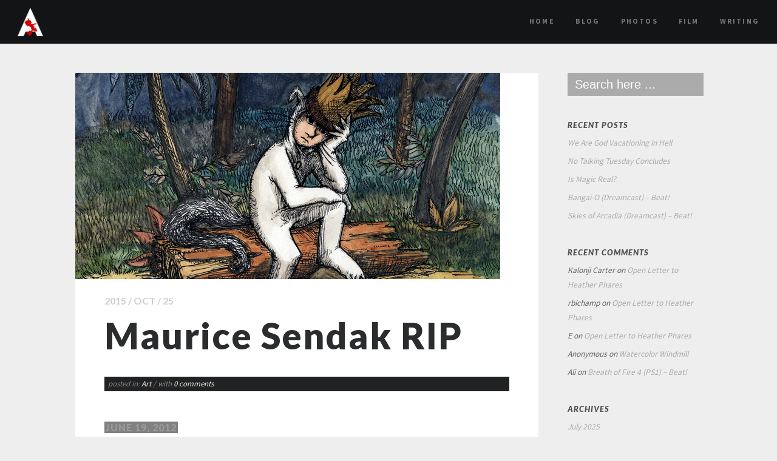

--- FILE ---
content_type: text/html; charset=UTF-8
request_url: https://artofali.com/art/maurice-sendak-rip/
body_size: 13795
content:
<!DOCTYPE html>   

<html dir="ltr" lang="en" prefix="og: https://ogp.me/ns#">

<head>
	<meta charset="UTF-8">
	<meta name="viewport" content="width=device-width, initial-scale=1">
	<title>Maurice Sendak RIP - artofali</title>
<link href="https://fonts.googleapis.com/css?family=Lato:100,100i,200,200i,300,300i,400,400i,500,500i,600,600i,700,700i,800,800i,900,900i%7COpen+Sans:100,100i,200,200i,300,300i,400,400i,500,500i,600,600i,700,700i,800,800i,900,900i%7CIndie+Flower:100,100i,200,200i,300,300i,400,400i,500,500i,600,600i,700,700i,800,800i,900,900i%7COswald:100,100i,200,200i,300,300i,400,400i,500,500i,600,600i,700,700i,800,800i,900,900i" rel="stylesheet">	<style>img:is([sizes="auto" i], [sizes^="auto," i]) { contain-intrinsic-size: 3000px 1500px }</style>
	
		<!-- All in One SEO 4.8.7 - aioseo.com -->
	<meta name="description" content="aurice Sendak RIP &quot;Oh please don&#039;t go- we&#039;ll eat you up-we love you so!&quot;" />
	<meta name="robots" content="max-image-preview:large" />
	<meta name="author" content="Ali"/>
	<link rel="canonical" href="https://artofali.com/art/maurice-sendak-rip/" />
	<meta name="generator" content="All in One SEO (AIOSEO) 4.8.7" />
		<meta property="og:locale" content="en_US" />
		<meta property="og:site_name" content="artofali -" />
		<meta property="og:type" content="article" />
		<meta property="og:title" content="Maurice Sendak RIP - artofali" />
		<meta property="og:description" content="aurice Sendak RIP &quot;Oh please don&#039;t go- we&#039;ll eat you up-we love you so!&quot;" />
		<meta property="og:url" content="https://artofali.com/art/maurice-sendak-rip/" />
		<meta property="article:published_time" content="2015-10-26T03:30:34+00:00" />
		<meta property="article:modified_time" content="2015-10-26T03:30:34+00:00" />
		<meta name="twitter:card" content="summary_large_image" />
		<meta name="twitter:title" content="Maurice Sendak RIP - artofali" />
		<meta name="twitter:description" content="aurice Sendak RIP &quot;Oh please don&#039;t go- we&#039;ll eat you up-we love you so!&quot;" />
		<script type="application/ld+json" class="aioseo-schema">
			{"@context":"https:\/\/schema.org","@graph":[{"@type":"BlogPosting","@id":"https:\/\/artofali.com\/art\/maurice-sendak-rip\/#blogposting","name":"Maurice Sendak RIP - artofali","headline":"Maurice Sendak RIP","author":{"@id":"https:\/\/artofali.com\/author\/admin\/#author"},"publisher":{"@id":"https:\/\/artofali.com\/#organization"},"image":{"@type":"ImageObject","url":"https:\/\/artofali.com\/wp-content\/uploads\/2015\/10\/sendak_ode_01_crop_small.jpg","width":700,"height":700},"datePublished":"2015-10-25T20:30:34-08:00","dateModified":"2015-10-25T20:30:34-08:00","inLanguage":"en","mainEntityOfPage":{"@id":"https:\/\/artofali.com\/art\/maurice-sendak-rip\/#webpage"},"isPartOf":{"@id":"https:\/\/artofali.com\/art\/maurice-sendak-rip\/#webpage"},"articleSection":"Art"},{"@type":"BreadcrumbList","@id":"https:\/\/artofali.com\/art\/maurice-sendak-rip\/#breadcrumblist","itemListElement":[{"@type":"ListItem","@id":"https:\/\/artofali.com#listItem","position":1,"name":"Home","item":"https:\/\/artofali.com","nextItem":{"@type":"ListItem","@id":"https:\/\/artofali.com\/category\/art\/#listItem","name":"Art"}},{"@type":"ListItem","@id":"https:\/\/artofali.com\/category\/art\/#listItem","position":2,"name":"Art","item":"https:\/\/artofali.com\/category\/art\/","nextItem":{"@type":"ListItem","@id":"https:\/\/artofali.com\/art\/maurice-sendak-rip\/#listItem","name":"Maurice Sendak RIP"},"previousItem":{"@type":"ListItem","@id":"https:\/\/artofali.com#listItem","name":"Home"}},{"@type":"ListItem","@id":"https:\/\/artofali.com\/art\/maurice-sendak-rip\/#listItem","position":3,"name":"Maurice Sendak RIP","previousItem":{"@type":"ListItem","@id":"https:\/\/artofali.com\/category\/art\/#listItem","name":"Art"}}]},{"@type":"Organization","@id":"https:\/\/artofali.com\/#organization","name":"artofali","url":"https:\/\/artofali.com\/"},{"@type":"Person","@id":"https:\/\/artofali.com\/author\/admin\/#author","url":"https:\/\/artofali.com\/author\/admin\/","name":"Ali","image":{"@type":"ImageObject","@id":"https:\/\/artofali.com\/art\/maurice-sendak-rip\/#authorImage","url":"https:\/\/secure.gravatar.com\/avatar\/6638dbff9e62412fc22b8b8552da1c7230ae664e387eb6b1165e96b54decd7fd?s=96&d=mm&r=g","width":96,"height":96,"caption":"Ali"}},{"@type":"WebPage","@id":"https:\/\/artofali.com\/art\/maurice-sendak-rip\/#webpage","url":"https:\/\/artofali.com\/art\/maurice-sendak-rip\/","name":"Maurice Sendak RIP - artofali","description":"aurice Sendak RIP \"Oh please don't go- we'll eat you up-we love you so!\"","inLanguage":"en","isPartOf":{"@id":"https:\/\/artofali.com\/#website"},"breadcrumb":{"@id":"https:\/\/artofali.com\/art\/maurice-sendak-rip\/#breadcrumblist"},"author":{"@id":"https:\/\/artofali.com\/author\/admin\/#author"},"creator":{"@id":"https:\/\/artofali.com\/author\/admin\/#author"},"image":{"@type":"ImageObject","url":"https:\/\/artofali.com\/wp-content\/uploads\/2015\/10\/sendak_ode_01_crop_small.jpg","@id":"https:\/\/artofali.com\/art\/maurice-sendak-rip\/#mainImage","width":700,"height":700},"primaryImageOfPage":{"@id":"https:\/\/artofali.com\/art\/maurice-sendak-rip\/#mainImage"},"datePublished":"2015-10-25T20:30:34-08:00","dateModified":"2015-10-25T20:30:34-08:00"},{"@type":"WebSite","@id":"https:\/\/artofali.com\/#website","url":"https:\/\/artofali.com\/","name":"artofali","inLanguage":"en","publisher":{"@id":"https:\/\/artofali.com\/#organization"}}]}
		</script>
		<!-- All in One SEO -->

<link rel='dns-prefetch' href='//fonts.googleapis.com' />
<link rel='dns-prefetch' href='//maxcdn.bootstrapcdn.com' />
<link rel="alternate" type="application/rss+xml" title="artofali &raquo; Feed" href="https://artofali.com/feed/" />
<link rel="alternate" type="application/rss+xml" title="artofali &raquo; Comments Feed" href="https://artofali.com/comments/feed/" />
<link rel="alternate" type="application/rss+xml" title="artofali &raquo; Maurice Sendak RIP Comments Feed" href="https://artofali.com/art/maurice-sendak-rip/feed/" />
		<!-- This site uses the Google Analytics by ExactMetrics plugin v8.8.0 - Using Analytics tracking - https://www.exactmetrics.com/ -->
							<script src="//www.googletagmanager.com/gtag/js?id=G-J87YHLC1QF"  data-cfasync="false" data-wpfc-render="false" type="text/javascript" async></script>
			<script data-cfasync="false" data-wpfc-render="false" type="text/javascript">
				var em_version = '8.8.0';
				var em_track_user = true;
				var em_no_track_reason = '';
								var ExactMetricsDefaultLocations = {"page_location":"https:\/\/artofali.com\/art\/maurice-sendak-rip\/"};
								if ( typeof ExactMetricsPrivacyGuardFilter === 'function' ) {
					var ExactMetricsLocations = (typeof ExactMetricsExcludeQuery === 'object') ? ExactMetricsPrivacyGuardFilter( ExactMetricsExcludeQuery ) : ExactMetricsPrivacyGuardFilter( ExactMetricsDefaultLocations );
				} else {
					var ExactMetricsLocations = (typeof ExactMetricsExcludeQuery === 'object') ? ExactMetricsExcludeQuery : ExactMetricsDefaultLocations;
				}

								var disableStrs = [
										'ga-disable-G-J87YHLC1QF',
									];

				/* Function to detect opted out users */
				function __gtagTrackerIsOptedOut() {
					for (var index = 0; index < disableStrs.length; index++) {
						if (document.cookie.indexOf(disableStrs[index] + '=true') > -1) {
							return true;
						}
					}

					return false;
				}

				/* Disable tracking if the opt-out cookie exists. */
				if (__gtagTrackerIsOptedOut()) {
					for (var index = 0; index < disableStrs.length; index++) {
						window[disableStrs[index]] = true;
					}
				}

				/* Opt-out function */
				function __gtagTrackerOptout() {
					for (var index = 0; index < disableStrs.length; index++) {
						document.cookie = disableStrs[index] + '=true; expires=Thu, 31 Dec 2099 23:59:59 UTC; path=/';
						window[disableStrs[index]] = true;
					}
				}

				if ('undefined' === typeof gaOptout) {
					function gaOptout() {
						__gtagTrackerOptout();
					}
				}
								window.dataLayer = window.dataLayer || [];

				window.ExactMetricsDualTracker = {
					helpers: {},
					trackers: {},
				};
				if (em_track_user) {
					function __gtagDataLayer() {
						dataLayer.push(arguments);
					}

					function __gtagTracker(type, name, parameters) {
						if (!parameters) {
							parameters = {};
						}

						if (parameters.send_to) {
							__gtagDataLayer.apply(null, arguments);
							return;
						}

						if (type === 'event') {
														parameters.send_to = exactmetrics_frontend.v4_id;
							var hookName = name;
							if (typeof parameters['event_category'] !== 'undefined') {
								hookName = parameters['event_category'] + ':' + name;
							}

							if (typeof ExactMetricsDualTracker.trackers[hookName] !== 'undefined') {
								ExactMetricsDualTracker.trackers[hookName](parameters);
							} else {
								__gtagDataLayer('event', name, parameters);
							}
							
						} else {
							__gtagDataLayer.apply(null, arguments);
						}
					}

					__gtagTracker('js', new Date());
					__gtagTracker('set', {
						'developer_id.dNDMyYj': true,
											});
					if ( ExactMetricsLocations.page_location ) {
						__gtagTracker('set', ExactMetricsLocations);
					}
										__gtagTracker('config', 'G-J87YHLC1QF', {"forceSSL":"true","link_attribution":"true"} );
										window.gtag = __gtagTracker;										(function () {
						/* https://developers.google.com/analytics/devguides/collection/analyticsjs/ */
						/* ga and __gaTracker compatibility shim. */
						var noopfn = function () {
							return null;
						};
						var newtracker = function () {
							return new Tracker();
						};
						var Tracker = function () {
							return null;
						};
						var p = Tracker.prototype;
						p.get = noopfn;
						p.set = noopfn;
						p.send = function () {
							var args = Array.prototype.slice.call(arguments);
							args.unshift('send');
							__gaTracker.apply(null, args);
						};
						var __gaTracker = function () {
							var len = arguments.length;
							if (len === 0) {
								return;
							}
							var f = arguments[len - 1];
							if (typeof f !== 'object' || f === null || typeof f.hitCallback !== 'function') {
								if ('send' === arguments[0]) {
									var hitConverted, hitObject = false, action;
									if ('event' === arguments[1]) {
										if ('undefined' !== typeof arguments[3]) {
											hitObject = {
												'eventAction': arguments[3],
												'eventCategory': arguments[2],
												'eventLabel': arguments[4],
												'value': arguments[5] ? arguments[5] : 1,
											}
										}
									}
									if ('pageview' === arguments[1]) {
										if ('undefined' !== typeof arguments[2]) {
											hitObject = {
												'eventAction': 'page_view',
												'page_path': arguments[2],
											}
										}
									}
									if (typeof arguments[2] === 'object') {
										hitObject = arguments[2];
									}
									if (typeof arguments[5] === 'object') {
										Object.assign(hitObject, arguments[5]);
									}
									if ('undefined' !== typeof arguments[1].hitType) {
										hitObject = arguments[1];
										if ('pageview' === hitObject.hitType) {
											hitObject.eventAction = 'page_view';
										}
									}
									if (hitObject) {
										action = 'timing' === arguments[1].hitType ? 'timing_complete' : hitObject.eventAction;
										hitConverted = mapArgs(hitObject);
										__gtagTracker('event', action, hitConverted);
									}
								}
								return;
							}

							function mapArgs(args) {
								var arg, hit = {};
								var gaMap = {
									'eventCategory': 'event_category',
									'eventAction': 'event_action',
									'eventLabel': 'event_label',
									'eventValue': 'event_value',
									'nonInteraction': 'non_interaction',
									'timingCategory': 'event_category',
									'timingVar': 'name',
									'timingValue': 'value',
									'timingLabel': 'event_label',
									'page': 'page_path',
									'location': 'page_location',
									'title': 'page_title',
									'referrer' : 'page_referrer',
								};
								for (arg in args) {
																		if (!(!args.hasOwnProperty(arg) || !gaMap.hasOwnProperty(arg))) {
										hit[gaMap[arg]] = args[arg];
									} else {
										hit[arg] = args[arg];
									}
								}
								return hit;
							}

							try {
								f.hitCallback();
							} catch (ex) {
							}
						};
						__gaTracker.create = newtracker;
						__gaTracker.getByName = newtracker;
						__gaTracker.getAll = function () {
							return [];
						};
						__gaTracker.remove = noopfn;
						__gaTracker.loaded = true;
						window['__gaTracker'] = __gaTracker;
					})();
									} else {
										console.log("");
					(function () {
						function __gtagTracker() {
							return null;
						}

						window['__gtagTracker'] = __gtagTracker;
						window['gtag'] = __gtagTracker;
					})();
									}
			</script>
			
							<!-- / Google Analytics by ExactMetrics -->
		<script type="text/javascript">
/* <![CDATA[ */
window._wpemojiSettings = {"baseUrl":"https:\/\/s.w.org\/images\/core\/emoji\/16.0.1\/72x72\/","ext":".png","svgUrl":"https:\/\/s.w.org\/images\/core\/emoji\/16.0.1\/svg\/","svgExt":".svg","source":{"concatemoji":"https:\/\/artofali.com\/wp-includes\/js\/wp-emoji-release.min.js?ver=0e9ea4359ce01d66a31726bdc79ec877"}};
/*! This file is auto-generated */
!function(s,n){var o,i,e;function c(e){try{var t={supportTests:e,timestamp:(new Date).valueOf()};sessionStorage.setItem(o,JSON.stringify(t))}catch(e){}}function p(e,t,n){e.clearRect(0,0,e.canvas.width,e.canvas.height),e.fillText(t,0,0);var t=new Uint32Array(e.getImageData(0,0,e.canvas.width,e.canvas.height).data),a=(e.clearRect(0,0,e.canvas.width,e.canvas.height),e.fillText(n,0,0),new Uint32Array(e.getImageData(0,0,e.canvas.width,e.canvas.height).data));return t.every(function(e,t){return e===a[t]})}function u(e,t){e.clearRect(0,0,e.canvas.width,e.canvas.height),e.fillText(t,0,0);for(var n=e.getImageData(16,16,1,1),a=0;a<n.data.length;a++)if(0!==n.data[a])return!1;return!0}function f(e,t,n,a){switch(t){case"flag":return n(e,"\ud83c\udff3\ufe0f\u200d\u26a7\ufe0f","\ud83c\udff3\ufe0f\u200b\u26a7\ufe0f")?!1:!n(e,"\ud83c\udde8\ud83c\uddf6","\ud83c\udde8\u200b\ud83c\uddf6")&&!n(e,"\ud83c\udff4\udb40\udc67\udb40\udc62\udb40\udc65\udb40\udc6e\udb40\udc67\udb40\udc7f","\ud83c\udff4\u200b\udb40\udc67\u200b\udb40\udc62\u200b\udb40\udc65\u200b\udb40\udc6e\u200b\udb40\udc67\u200b\udb40\udc7f");case"emoji":return!a(e,"\ud83e\udedf")}return!1}function g(e,t,n,a){var r="undefined"!=typeof WorkerGlobalScope&&self instanceof WorkerGlobalScope?new OffscreenCanvas(300,150):s.createElement("canvas"),o=r.getContext("2d",{willReadFrequently:!0}),i=(o.textBaseline="top",o.font="600 32px Arial",{});return e.forEach(function(e){i[e]=t(o,e,n,a)}),i}function t(e){var t=s.createElement("script");t.src=e,t.defer=!0,s.head.appendChild(t)}"undefined"!=typeof Promise&&(o="wpEmojiSettingsSupports",i=["flag","emoji"],n.supports={everything:!0,everythingExceptFlag:!0},e=new Promise(function(e){s.addEventListener("DOMContentLoaded",e,{once:!0})}),new Promise(function(t){var n=function(){try{var e=JSON.parse(sessionStorage.getItem(o));if("object"==typeof e&&"number"==typeof e.timestamp&&(new Date).valueOf()<e.timestamp+604800&&"object"==typeof e.supportTests)return e.supportTests}catch(e){}return null}();if(!n){if("undefined"!=typeof Worker&&"undefined"!=typeof OffscreenCanvas&&"undefined"!=typeof URL&&URL.createObjectURL&&"undefined"!=typeof Blob)try{var e="postMessage("+g.toString()+"("+[JSON.stringify(i),f.toString(),p.toString(),u.toString()].join(",")+"));",a=new Blob([e],{type:"text/javascript"}),r=new Worker(URL.createObjectURL(a),{name:"wpTestEmojiSupports"});return void(r.onmessage=function(e){c(n=e.data),r.terminate(),t(n)})}catch(e){}c(n=g(i,f,p,u))}t(n)}).then(function(e){for(var t in e)n.supports[t]=e[t],n.supports.everything=n.supports.everything&&n.supports[t],"flag"!==t&&(n.supports.everythingExceptFlag=n.supports.everythingExceptFlag&&n.supports[t]);n.supports.everythingExceptFlag=n.supports.everythingExceptFlag&&!n.supports.flag,n.DOMReady=!1,n.readyCallback=function(){n.DOMReady=!0}}).then(function(){return e}).then(function(){var e;n.supports.everything||(n.readyCallback(),(e=n.source||{}).concatemoji?t(e.concatemoji):e.wpemoji&&e.twemoji&&(t(e.twemoji),t(e.wpemoji)))}))}((window,document),window._wpemojiSettings);
/* ]]> */
</script>
<link rel='stylesheet' id='redfolio-shortcodes-css' href='https://artofali.com/wp-content/plugins/redfolio-shortcodes/css/shortcodes.css?ver=screen' type='text/css' media='all' />
<link rel='stylesheet' id='woo-css' href='https://artofali.com/wp-content/themes/redfolio/woocommerce/css/woocommerce.css?ver=screen' type='text/css' media='all' />
<style id='woo-inline-css' type='text/css'>
 
		ul.products li.product .price,
		div.product span.price,
		div.product p.price,
		#content div.product span.price,
		#content div.product p.price {
			color: #808080;
			}            

		a.button, 
		.button, 
		.woocommerce a.button,
		input.button, 
		#respond input#submit, 
		#content input.button,
		#content div.product .woocommerce_tabs ul.tabs li,
		#content div.product .woocommerce-tabs ul.tabs li,
		.woocommerce #searchsubmit,
		.woocommerce .nav-next a,
		.woocommerce .nav-previous a,
		.widget_price_filter .ui-slider .ui-slider-range {
			background-color: #808080;
			}
         
		a.button:hover, 
		button.button:hover, 
		input.button:hover, 
		#respond input#submit:hover, 
		#content input.button:hover,
		#content div.product .woocommerce_tabs ul.tabs li:hover,
		#content div.product .woocommerce-tabs ul.tabs li:hover,
		.woocommerce #searchsubmit:hover,
		.woocommerce .nav-next a:hover,
		.woocommerce .nav-previous a:hover {
			background-color: #e8e8e8 !important;
			}
		 
		.woocommerce #searchsubmit,
		#respond input#submit, 
		.woocommerce #content input.button, 
		.woocommerce #respond input#submit, 
		.woocommerce a.button, 
		.woocommerce button.button, 
		.woocommerce input.button, 
		.woocommerce-page #content input.button, 
		.woocommerce-page #respond input#submit, 
		.woocommerce-page a.button, 
		.woocommerce-page button.button, 
		.woocommerce-page input.button {
			text-transform: uppercase;
			}  
		
</style>
<link rel='stylesheet' id='layerslider-css' href='https://artofali.com/wp-content/plugins/LayerSlider/assets/static/layerslider/css/layerslider.css?ver=7.15.1' type='text/css' media='all' />
<style id='wp-emoji-styles-inline-css' type='text/css'>

	img.wp-smiley, img.emoji {
		display: inline !important;
		border: none !important;
		box-shadow: none !important;
		height: 1em !important;
		width: 1em !important;
		margin: 0 0.07em !important;
		vertical-align: -0.1em !important;
		background: none !important;
		padding: 0 !important;
	}
</style>
<link rel='stylesheet' id='wp-block-library-css' href='https://artofali.com/wp-includes/css/dist/block-library/style.min.css?ver=0e9ea4359ce01d66a31726bdc79ec877' type='text/css' media='all' />
<style id='classic-theme-styles-inline-css' type='text/css'>
/*! This file is auto-generated */
.wp-block-button__link{color:#fff;background-color:#32373c;border-radius:9999px;box-shadow:none;text-decoration:none;padding:calc(.667em + 2px) calc(1.333em + 2px);font-size:1.125em}.wp-block-file__button{background:#32373c;color:#fff;text-decoration:none}
</style>
<style id='global-styles-inline-css' type='text/css'>
:root{--wp--preset--aspect-ratio--square: 1;--wp--preset--aspect-ratio--4-3: 4/3;--wp--preset--aspect-ratio--3-4: 3/4;--wp--preset--aspect-ratio--3-2: 3/2;--wp--preset--aspect-ratio--2-3: 2/3;--wp--preset--aspect-ratio--16-9: 16/9;--wp--preset--aspect-ratio--9-16: 9/16;--wp--preset--color--black: #000000;--wp--preset--color--cyan-bluish-gray: #abb8c3;--wp--preset--color--white: #ffffff;--wp--preset--color--pale-pink: #f78da7;--wp--preset--color--vivid-red: #cf2e2e;--wp--preset--color--luminous-vivid-orange: #ff6900;--wp--preset--color--luminous-vivid-amber: #fcb900;--wp--preset--color--light-green-cyan: #7bdcb5;--wp--preset--color--vivid-green-cyan: #00d084;--wp--preset--color--pale-cyan-blue: #8ed1fc;--wp--preset--color--vivid-cyan-blue: #0693e3;--wp--preset--color--vivid-purple: #9b51e0;--wp--preset--gradient--vivid-cyan-blue-to-vivid-purple: linear-gradient(135deg,rgba(6,147,227,1) 0%,rgb(155,81,224) 100%);--wp--preset--gradient--light-green-cyan-to-vivid-green-cyan: linear-gradient(135deg,rgb(122,220,180) 0%,rgb(0,208,130) 100%);--wp--preset--gradient--luminous-vivid-amber-to-luminous-vivid-orange: linear-gradient(135deg,rgba(252,185,0,1) 0%,rgba(255,105,0,1) 100%);--wp--preset--gradient--luminous-vivid-orange-to-vivid-red: linear-gradient(135deg,rgba(255,105,0,1) 0%,rgb(207,46,46) 100%);--wp--preset--gradient--very-light-gray-to-cyan-bluish-gray: linear-gradient(135deg,rgb(238,238,238) 0%,rgb(169,184,195) 100%);--wp--preset--gradient--cool-to-warm-spectrum: linear-gradient(135deg,rgb(74,234,220) 0%,rgb(151,120,209) 20%,rgb(207,42,186) 40%,rgb(238,44,130) 60%,rgb(251,105,98) 80%,rgb(254,248,76) 100%);--wp--preset--gradient--blush-light-purple: linear-gradient(135deg,rgb(255,206,236) 0%,rgb(152,150,240) 100%);--wp--preset--gradient--blush-bordeaux: linear-gradient(135deg,rgb(254,205,165) 0%,rgb(254,45,45) 50%,rgb(107,0,62) 100%);--wp--preset--gradient--luminous-dusk: linear-gradient(135deg,rgb(255,203,112) 0%,rgb(199,81,192) 50%,rgb(65,88,208) 100%);--wp--preset--gradient--pale-ocean: linear-gradient(135deg,rgb(255,245,203) 0%,rgb(182,227,212) 50%,rgb(51,167,181) 100%);--wp--preset--gradient--electric-grass: linear-gradient(135deg,rgb(202,248,128) 0%,rgb(113,206,126) 100%);--wp--preset--gradient--midnight: linear-gradient(135deg,rgb(2,3,129) 0%,rgb(40,116,252) 100%);--wp--preset--font-size--small: 13px;--wp--preset--font-size--medium: 20px;--wp--preset--font-size--large: 36px;--wp--preset--font-size--x-large: 42px;--wp--preset--spacing--20: 0.44rem;--wp--preset--spacing--30: 0.67rem;--wp--preset--spacing--40: 1rem;--wp--preset--spacing--50: 1.5rem;--wp--preset--spacing--60: 2.25rem;--wp--preset--spacing--70: 3.38rem;--wp--preset--spacing--80: 5.06rem;--wp--preset--shadow--natural: 6px 6px 9px rgba(0, 0, 0, 0.2);--wp--preset--shadow--deep: 12px 12px 50px rgba(0, 0, 0, 0.4);--wp--preset--shadow--sharp: 6px 6px 0px rgba(0, 0, 0, 0.2);--wp--preset--shadow--outlined: 6px 6px 0px -3px rgba(255, 255, 255, 1), 6px 6px rgba(0, 0, 0, 1);--wp--preset--shadow--crisp: 6px 6px 0px rgba(0, 0, 0, 1);}:where(.is-layout-flex){gap: 0.5em;}:where(.is-layout-grid){gap: 0.5em;}body .is-layout-flex{display: flex;}.is-layout-flex{flex-wrap: wrap;align-items: center;}.is-layout-flex > :is(*, div){margin: 0;}body .is-layout-grid{display: grid;}.is-layout-grid > :is(*, div){margin: 0;}:where(.wp-block-columns.is-layout-flex){gap: 2em;}:where(.wp-block-columns.is-layout-grid){gap: 2em;}:where(.wp-block-post-template.is-layout-flex){gap: 1.25em;}:where(.wp-block-post-template.is-layout-grid){gap: 1.25em;}.has-black-color{color: var(--wp--preset--color--black) !important;}.has-cyan-bluish-gray-color{color: var(--wp--preset--color--cyan-bluish-gray) !important;}.has-white-color{color: var(--wp--preset--color--white) !important;}.has-pale-pink-color{color: var(--wp--preset--color--pale-pink) !important;}.has-vivid-red-color{color: var(--wp--preset--color--vivid-red) !important;}.has-luminous-vivid-orange-color{color: var(--wp--preset--color--luminous-vivid-orange) !important;}.has-luminous-vivid-amber-color{color: var(--wp--preset--color--luminous-vivid-amber) !important;}.has-light-green-cyan-color{color: var(--wp--preset--color--light-green-cyan) !important;}.has-vivid-green-cyan-color{color: var(--wp--preset--color--vivid-green-cyan) !important;}.has-pale-cyan-blue-color{color: var(--wp--preset--color--pale-cyan-blue) !important;}.has-vivid-cyan-blue-color{color: var(--wp--preset--color--vivid-cyan-blue) !important;}.has-vivid-purple-color{color: var(--wp--preset--color--vivid-purple) !important;}.has-black-background-color{background-color: var(--wp--preset--color--black) !important;}.has-cyan-bluish-gray-background-color{background-color: var(--wp--preset--color--cyan-bluish-gray) !important;}.has-white-background-color{background-color: var(--wp--preset--color--white) !important;}.has-pale-pink-background-color{background-color: var(--wp--preset--color--pale-pink) !important;}.has-vivid-red-background-color{background-color: var(--wp--preset--color--vivid-red) !important;}.has-luminous-vivid-orange-background-color{background-color: var(--wp--preset--color--luminous-vivid-orange) !important;}.has-luminous-vivid-amber-background-color{background-color: var(--wp--preset--color--luminous-vivid-amber) !important;}.has-light-green-cyan-background-color{background-color: var(--wp--preset--color--light-green-cyan) !important;}.has-vivid-green-cyan-background-color{background-color: var(--wp--preset--color--vivid-green-cyan) !important;}.has-pale-cyan-blue-background-color{background-color: var(--wp--preset--color--pale-cyan-blue) !important;}.has-vivid-cyan-blue-background-color{background-color: var(--wp--preset--color--vivid-cyan-blue) !important;}.has-vivid-purple-background-color{background-color: var(--wp--preset--color--vivid-purple) !important;}.has-black-border-color{border-color: var(--wp--preset--color--black) !important;}.has-cyan-bluish-gray-border-color{border-color: var(--wp--preset--color--cyan-bluish-gray) !important;}.has-white-border-color{border-color: var(--wp--preset--color--white) !important;}.has-pale-pink-border-color{border-color: var(--wp--preset--color--pale-pink) !important;}.has-vivid-red-border-color{border-color: var(--wp--preset--color--vivid-red) !important;}.has-luminous-vivid-orange-border-color{border-color: var(--wp--preset--color--luminous-vivid-orange) !important;}.has-luminous-vivid-amber-border-color{border-color: var(--wp--preset--color--luminous-vivid-amber) !important;}.has-light-green-cyan-border-color{border-color: var(--wp--preset--color--light-green-cyan) !important;}.has-vivid-green-cyan-border-color{border-color: var(--wp--preset--color--vivid-green-cyan) !important;}.has-pale-cyan-blue-border-color{border-color: var(--wp--preset--color--pale-cyan-blue) !important;}.has-vivid-cyan-blue-border-color{border-color: var(--wp--preset--color--vivid-cyan-blue) !important;}.has-vivid-purple-border-color{border-color: var(--wp--preset--color--vivid-purple) !important;}.has-vivid-cyan-blue-to-vivid-purple-gradient-background{background: var(--wp--preset--gradient--vivid-cyan-blue-to-vivid-purple) !important;}.has-light-green-cyan-to-vivid-green-cyan-gradient-background{background: var(--wp--preset--gradient--light-green-cyan-to-vivid-green-cyan) !important;}.has-luminous-vivid-amber-to-luminous-vivid-orange-gradient-background{background: var(--wp--preset--gradient--luminous-vivid-amber-to-luminous-vivid-orange) !important;}.has-luminous-vivid-orange-to-vivid-red-gradient-background{background: var(--wp--preset--gradient--luminous-vivid-orange-to-vivid-red) !important;}.has-very-light-gray-to-cyan-bluish-gray-gradient-background{background: var(--wp--preset--gradient--very-light-gray-to-cyan-bluish-gray) !important;}.has-cool-to-warm-spectrum-gradient-background{background: var(--wp--preset--gradient--cool-to-warm-spectrum) !important;}.has-blush-light-purple-gradient-background{background: var(--wp--preset--gradient--blush-light-purple) !important;}.has-blush-bordeaux-gradient-background{background: var(--wp--preset--gradient--blush-bordeaux) !important;}.has-luminous-dusk-gradient-background{background: var(--wp--preset--gradient--luminous-dusk) !important;}.has-pale-ocean-gradient-background{background: var(--wp--preset--gradient--pale-ocean) !important;}.has-electric-grass-gradient-background{background: var(--wp--preset--gradient--electric-grass) !important;}.has-midnight-gradient-background{background: var(--wp--preset--gradient--midnight) !important;}.has-small-font-size{font-size: var(--wp--preset--font-size--small) !important;}.has-medium-font-size{font-size: var(--wp--preset--font-size--medium) !important;}.has-large-font-size{font-size: var(--wp--preset--font-size--large) !important;}.has-x-large-font-size{font-size: var(--wp--preset--font-size--x-large) !important;}
:where(.wp-block-post-template.is-layout-flex){gap: 1.25em;}:where(.wp-block-post-template.is-layout-grid){gap: 1.25em;}
:where(.wp-block-columns.is-layout-flex){gap: 2em;}:where(.wp-block-columns.is-layout-grid){gap: 2em;}
:root :where(.wp-block-pullquote){font-size: 1.5em;line-height: 1.6;}
</style>
<link rel='stylesheet' id='contact-form-7-css' href='https://artofali.com/wp-content/plugins/contact-form-7/includes/css/styles.css?ver=6.1.1' type='text/css' media='all' />
<link rel='stylesheet' id='ctf_styles-css' href='https://artofali.com/wp-content/plugins/custom-twitter-feeds/css/ctf-styles.min.css?ver=2.3.1' type='text/css' media='all' />
<link rel='stylesheet' id='woocommerce-layout-css' href='https://artofali.com/wp-content/plugins/woocommerce/assets/css/woocommerce-layout.css?ver=10.2.1' type='text/css' media='all' />
<link rel='stylesheet' id='woocommerce-smallscreen-css' href='https://artofali.com/wp-content/plugins/woocommerce/assets/css/woocommerce-smallscreen.css?ver=10.2.1' type='text/css' media='only screen and (max-width: 768px)' />
<style id='woocommerce-inline-inline-css' type='text/css'>
.woocommerce form .form-row .required { visibility: visible; }
</style>
<link rel='stylesheet' id='brands-styles-css' href='https://artofali.com/wp-content/plugins/woocommerce/assets/css/brands.css?ver=10.2.1' type='text/css' media='all' />
<link rel='stylesheet' id='redfolio-fonts-css' href='https://fonts.googleapis.com/css?family=Source+Sans+Pro%3A100%2C400%2C700%2C900%7CRuda%3A100%2C400%2C700%2C900%7CLato%3A400%2C700%2C900&#038;subset=latin%2Clatin-ext&#038;ver=1.0.0' type='text/css' media='all' />
<link rel='stylesheet' id='prettyphoto-css' href='https://artofali.com/wp-content/themes/redfolio/css/prettyphoto.css?ver=screen' type='text/css' media='all' />
<link rel='stylesheet' id='fontawesome-css' href='https://artofali.com/wp-content/themes/redfolio/fonts/fontawesome/font-awesome.min.css?ver=screen' type='text/css' media='all' />
<link rel='stylesheet' id='redfolio-style-css' href='https://artofali.com/wp-content/themes/redfolio/style.css?ver=0e9ea4359ce01d66a31726bdc79ec877' type='text/css' media='all' />
<style id='redfolio-style-inline-css' type='text/css'>
 
		.gutter {
                        width: 2px;
                }

                .portfolio-items {
                        margin-left: -2px;
                        margin-right: -2px;
                }
                
                .isotope .element {
                        margin-left: 2px;
                        margin-right: 2px;
                        margin-bottom: 4px;
                }
		 
		.overlay .mask { 
			background-color: rgba(0,0,0,.5);
			}
		 
		.clientlogos li {
			border: 1px solid #eeeeee;
			border-left: 0;
			border-top: 0;
			} 
		 
	        .sf-menu a.active,
	        .sf-menu li:hover,
	        .sf-menu .sfHover,
	        .sf-menu a:hover,
	        .current-menu-ancestor a,
	        .current-menu-parent a,
	        ul.sf-menu .current-menu-item:not(.gxg-home) a,
	        h1.blogtitle a,
	        .postinfo a:hover,
	        a, 
	        a:active,
	        a:visited,
	        h1 a:hover, h1 a:active,
	        h2 a:hover, h2 a:active,
	        h3 a:hover, h3 a:active,
	        h4 a:hover, h4 a:active,
	        h5 a:hover, h5 a:active,
	        h6 a:hover, h6 a:active,
	        #footer-widget-area a:hover,
	        #footer-widget-area a:active,
	        .sf-menu ul li a:hover,
	        #topnavi .sbOptions a:hover,
	        #topnavi .sbOptions a:focus,
	        #topnavi .sbOptions a.sbFocus,
		#sidebar a:hover,
		.single-blogentry .share a:hover,
		h1.team-title,
	        .comment-nr a:hover,
	        ul.single-postinfo li a:hover,
	        li.author a:hover,
	        .socialicons i:hover, 
	        #footer .share i:hover {
	                color: #b82916;
	                }
	        
	        .sticky {
	                border-left: 6px solid #b82916;
	                }
         
		.themecolor {
			color: #808080;
			}            

		.moretext,
		.button1,
		.buttonS,
		.highlight1,
		.highlight2,
		.redsun-tabs li a,
		li.comment .reply,
		#sidebar .tagcloud a,
		.pagination_main .current,
		.pagination_main a:hover 
		.page-numbers.current, 
		.pagination_main a:hover,
		.pagination_main .current,
		ul.login li a:hover,
		span.page-numbers,
		a.page-numbers:hover,
		.form-submit > input,
		#commentform #submit,
		input.wpcf7-submit {
			background-color: #808080;
			}
         
	        a:hover,
		h1.team-title:hover,
		h1.blogtitle a:hover {
			color: #e8e8e8;
			}

		.button1:hover,
		.moretext:hover,
		#sidebar .tagcloud a:hover,
		input.wpcf7-submit:hover,
		li.comment .reply:hover,
		#submit:hover {
			background-color: #e8e8e8 !important;
			}
		 
	        #searchbutton,
        	#searchbar  #searchinput {
                background-color: #575757;
                }

	 
		textarea, input {
			background-color: #ababab;
			}
		 
		textarea, input {
			color: #ffffff;
			}
		 
		h1, h2, h3, h4, h5, h6,
		.details,
		.dropcap,
		ul.tabs li a,
		.logo,
		h3.widgettitle,
		.overlay h2,
		.commentlist cite, .commentlist .vcard cite.fn, .commentlist .vcard cite.fn a.url,
		.single-blogentry  .sharetitle,
		h1.single-portfolio,
		h2.single-portfolio,
		.portfolio1 .posttitle,
		h1.slide-title,
		h1.home-title,
		h1.blogtitle,
		h1.pagetitle,
		.team-title {
			text-transform: uppercase;
			}  
		 
		body.page-template-template-portfolio {
    background: #000;
}


.container {
    padding-top: 24px;
    padding-bottom: 24px;
}

.slide {
    margin-top: 0;
}

.page-template-template-frontpage-php #wrapper {
    margin: 0 24px;
}

body.page-template-template-frontpage-php {
    background-color: #000;
}

#top-bar {
    background-color: 313131;
}

.sf-menu a, .sf-menu a:visited, .sf-menu li a, .sf-menu li a:active {
    color: #777;
}

.red_sun .pp_content {
    background: #000;
}


		
</style>
<link rel='stylesheet' id='responsive-css' href='https://artofali.com/wp-content/themes/redfolio/css/layout-responsive.css?ver=screen' type='text/css' media='all' />
<link rel='stylesheet' id='font-awesome-cdn-css' href='//maxcdn.bootstrapcdn.com/font-awesome/4.3.0/css/font-awesome.min.css?ver=0e9ea4359ce01d66a31726bdc79ec877' type='text/css' media='all' />
<script type="text/javascript" src="https://artofali.com/wp-includes/js/jquery/jquery.min.js?ver=3.7.1" id="jquery-core-js"></script>
<script type="text/javascript" src="https://artofali.com/wp-includes/js/jquery/jquery-migrate.min.js?ver=3.4.1" id="jquery-migrate-js"></script>
<script type="text/javascript" async src="https://artofali.com/wp-content/plugins/burst-statistics/helpers/timeme/timeme.min.js?ver=1758644717" id="burst-timeme-js"></script>
<script type="text/javascript" id="burst-js-extra">
/* <![CDATA[ */
var burst = {"tracking":{"isInitialHit":true,"lastUpdateTimestamp":0,"beacon_url":"https:\/\/artofali.com\/wp-content\/plugins\/burst-statistics\/endpoint.php","ajaxUrl":"https:\/\/artofali.com\/wp-admin\/admin-ajax.php"},"options":{"cookieless":0,"pageUrl":"https:\/\/artofali.com\/art\/maurice-sendak-rip\/","beacon_enabled":1,"do_not_track":0,"enable_turbo_mode":0,"track_url_change":0,"cookie_retention_days":30,"debug":0},"goals":{"completed":[],"scriptUrl":"https:\/\/artofali.com\/wp-content\/plugins\/burst-statistics\/\/assets\/js\/build\/burst-goals.js?v=1758644717","active":[]},"cache":{"uid":null,"fingerprint":null,"isUserAgent":null,"isDoNotTrack":null,"useCookies":null}};
/* ]]> */
</script>
<script type="text/javascript" async src="https://artofali.com/wp-content/plugins/burst-statistics/assets/js/build/burst.min.js?ver=1758644717" id="burst-js"></script>
<script type="text/javascript" id="layerslider-utils-js-extra">
/* <![CDATA[ */
var LS_Meta = {"v":"7.15.1","fixGSAP":"1"};
/* ]]> */
</script>
<script type="text/javascript" src="https://artofali.com/wp-content/plugins/LayerSlider/assets/static/layerslider/js/layerslider.utils.js?ver=7.15.1" id="layerslider-utils-js"></script>
<script type="text/javascript" src="https://artofali.com/wp-content/plugins/LayerSlider/assets/static/layerslider/js/layerslider.kreaturamedia.jquery.js?ver=7.15.1" id="layerslider-js"></script>
<script type="text/javascript" src="https://artofali.com/wp-content/plugins/LayerSlider/assets/static/layerslider/js/layerslider.transitions.js?ver=7.15.1" id="layerslider-transitions-js"></script>
<script type="text/javascript" src="https://artofali.com/wp-content/plugins/google-analytics-dashboard-for-wp/assets/js/frontend-gtag.min.js?ver=8.8.0" id="exactmetrics-frontend-script-js" async="async" data-wp-strategy="async"></script>
<script data-cfasync="false" data-wpfc-render="false" type="text/javascript" id='exactmetrics-frontend-script-js-extra'>/* <![CDATA[ */
var exactmetrics_frontend = {"js_events_tracking":"true","download_extensions":"doc,pdf,ppt,zip,xls,docx,pptx,xlsx","inbound_paths":"[{\"path\":\"\\\/go\\\/\",\"label\":\"affiliate\"},{\"path\":\"\\\/recommend\\\/\",\"label\":\"affiliate\"}]","home_url":"https:\/\/artofali.com","hash_tracking":"false","v4_id":"G-J87YHLC1QF"};/* ]]> */
</script>
<script type="text/javascript" src="https://artofali.com/wp-content/plugins/woocommerce/assets/js/jquery-blockui/jquery.blockUI.min.js?ver=2.7.0-wc.10.2.1" id="jquery-blockui-js" defer="defer" data-wp-strategy="defer"></script>
<script type="text/javascript" id="wc-add-to-cart-js-extra">
/* <![CDATA[ */
var wc_add_to_cart_params = {"ajax_url":"\/wp-admin\/admin-ajax.php","wc_ajax_url":"\/?wc-ajax=%%endpoint%%","i18n_view_cart":"View cart","cart_url":"https:\/\/artofali.com\/cart\/","is_cart":"","cart_redirect_after_add":"no"};
/* ]]> */
</script>
<script type="text/javascript" src="https://artofali.com/wp-content/plugins/woocommerce/assets/js/frontend/add-to-cart.min.js?ver=10.2.1" id="wc-add-to-cart-js" defer="defer" data-wp-strategy="defer"></script>
<script type="text/javascript" src="https://artofali.com/wp-content/plugins/woocommerce/assets/js/js-cookie/js.cookie.min.js?ver=2.1.4-wc.10.2.1" id="js-cookie-js" defer="defer" data-wp-strategy="defer"></script>
<script type="text/javascript" id="woocommerce-js-extra">
/* <![CDATA[ */
var woocommerce_params = {"ajax_url":"\/wp-admin\/admin-ajax.php","wc_ajax_url":"\/?wc-ajax=%%endpoint%%","i18n_password_show":"Show password","i18n_password_hide":"Hide password"};
/* ]]> */
</script>
<script type="text/javascript" src="https://artofali.com/wp-content/plugins/woocommerce/assets/js/frontend/woocommerce.min.js?ver=10.2.1" id="woocommerce-js" defer="defer" data-wp-strategy="defer"></script>
<meta name="generator" content="Powered by LayerSlider 7.15.1 - Build Heros, Sliders, and Popups. Create Animations and Beautiful, Rich Web Content as Easy as Never Before on WordPress." />
<!-- LayerSlider updates and docs at: https://layerslider.com -->
<link rel="https://api.w.org/" href="https://artofali.com/wp-json/" /><link rel="alternate" title="JSON" type="application/json" href="https://artofali.com/wp-json/wp/v2/posts/2149" /><link rel="EditURI" type="application/rsd+xml" title="RSD" href="https://artofali.com/xmlrpc.php?rsd" />
<link rel="alternate" title="oEmbed (JSON)" type="application/json+oembed" href="https://artofali.com/wp-json/oembed/1.0/embed?url=https%3A%2F%2Fartofali.com%2Fart%2Fmaurice-sendak-rip%2F" />
<link rel="alternate" title="oEmbed (XML)" type="text/xml+oembed" href="https://artofali.com/wp-json/oembed/1.0/embed?url=https%3A%2F%2Fartofali.com%2Fart%2Fmaurice-sendak-rip%2F&#038;format=xml" />


	<style type="text/css">

		/* logo height */
		.logoimage,
		img.logoimage { 
			height: 48px;
			}

	</style>

    	<noscript><style>.woocommerce-product-gallery{ opacity: 1 !important; }</style></noscript>
	<style type="text/css">.recentcomments a{display:inline !important;padding:0 !important;margin:0 !important;}</style>
</head>

<!-- BEGIN body -->
<body data-rsssl=1 class="wp-singular post-template-default single single-post postid-2149 single-format-standard wp-theme-redfolio theme-redfolio woocommerce-no-js no-mobile" data-burst_id="2149" data-burst_type="post">
        
	<header id="top-bar"  class="stickytop"  >
	
			<div class="logo logo-optionspanel">
		<a href="https://artofali.com/" > 
			<img alt="artofali" src="https://artofali.com/wp-content/uploads/2015/08/logo_ali2.png"  />
		</a>
	</div>

		<nav id="topnavi">   
<div class="menu-alis_portfolio-container"><ul id="menu-alis_portfolio" class="sf-menu regular-menu primary-menu"><li id="menu-item-1113" class="menu-item menu-item-type-post_type menu-item-object-page"><a class="section-1109" href="https://artofali.com#section-1109">Home</a></li>
<li id="menu-item-878" class="menu-item menu-item-type-post_type menu-item-object-page current_page_parent"><a href="https://artofali.com/blog/">Blog</a></li>
<li id="menu-item-1368" class="menu-item menu-item-type-post_type menu-item-object-page"><a href="https://artofali.com/photos/">Photos</a></li>
<li id="menu-item-1379" class="menu-item menu-item-type-post_type menu-item-object-page"><a href="https://artofali.com/film/">film</a></li>
<li id="menu-item-1168" class="menu-item menu-item-type-post_type menu-item-object-page"><a href="https://artofali.com/writting/">Writing</a></li>
</ul></div>  

	                        <select class="main-menu sf-menu responsive-menu">
	                                	                                	<option value="https://artofali.com#section-1109" class="">Home </option>
	                                	                                	<option value="https://artofali.com/blog/" class="">Blog </option>
	                                	                                	<option value="https://artofali.com/photos/" class="">Photos </option>
	                                	                                	<option value="https://artofali.com/film/" class="">film </option>
	                                	                                	<option value="https://artofali.com/writting/" class="">Writing </option>
	                                	                        </select>
	                        <div id="navi-icon"><i class="fa fa-bars"></i></div>
	                
</nav> <!-- #topnavi-->
        

                                   
	</header>

        <div id="searchbar">
                <!-- searchform-->
<div>
         <form id="searchform" method="get" action="https://artofali.com/">
                 <div>
                         <input type="text" name="s" id="searchinput" value="Search here ..." 
                         onblur="if (this.value == '') {this.value = 'Search here ...';}" 
                         onfocus="if (this.value == 'Search here ...') {this.value = '';}"
                         onkeyup="SendQuery(this.value)"
                         />
                 </div>
         </form>
</div>

<div class="clear">
</div>
<!-- .clear-->        </div>
         
	<div class="clear"></div>

        <div id="wrapper">	

                <div id="content-wrap">             
        <!-- Start the Loop. -->
                
        <div class="blog-content  grid_9">
        
                <article class="single-blogentry">
        
                                                        <div class="tnail">
                                <img width="700" height="340" src="https://artofali.com/wp-content/uploads/2015/10/sendak_ode_01_crop_small-700x340.jpg" class="attachment-single size-single wp-post-image" alt="" decoding="async" fetchpriority="high" />                                </div> <!-- .tnail -->
                        
                        <div class="post-date-single">
                                2015 / Oct / 25                        </div> <!-- .post-date-->

                          

                        

                        <div class="clear"></div>
                                                  
                        <h1 class="single-blogtitle"> Maurice Sendak RIP </h1>  
  
                        <div class="postinfo">
                                <ul>    
                                        <li class="categories">
                                                posted in: <a href="https://artofali.com/category/art/" rel="category tag">Art</a>                                        </li>
                                        
                                         
                                                <li class="comment-nr">
                                                        / with <a href="https://artofali.com/art/maurice-sendak-rip/#respond">
                                                         0 comments </a> 
                                                </li>
                                                                                       
                                        
                                         
                                        
                                                                        </ul>                
                        </div> <!-- .postinfo --> 
  
                        <div class="single-blog-content">  
                                <h6><span class="highlight1"><span style="color: #999999;"><strong>June 19, 2012</strong></span></span></h6>
<p><span class="dropcap">M</span>aurice Sendak RIP<br />
<strong>&#8220;Oh please don&#8217;t go-<br />
we&#8217;ll eat you up-we love you so!&#8221;</strong><em><br />
<span id="more-2149"></span><br />
<a href="https://artofali.com/wp-content/uploads/2015/10/sendak_ode_01_crop_small.jpg" class="pretty_image" data-rel="prettyPhoto[2149]"><img decoding="async" src="https://artofali.com/wp-content/uploads/2015/10/sendak_ode_01_crop_small.jpg" alt="sendak_ode_01_crop_small" width="700" height="700" class="alignleft size-full wp-image-2150" srcset="https://artofali.com/wp-content/uploads/2015/10/sendak_ode_01_crop_small.jpg 700w, https://artofali.com/wp-content/uploads/2015/10/sendak_ode_01_crop_small-150x150.jpg 150w, https://artofali.com/wp-content/uploads/2015/10/sendak_ode_01_crop_small-300x300.jpg 300w, https://artofali.com/wp-content/uploads/2015/10/sendak_ode_01_crop_small-225x225.jpg 225w, https://artofali.com/wp-content/uploads/2015/10/sendak_ode_01_crop_small-450x450.jpg 450w, https://artofali.com/wp-content/uploads/2015/10/sendak_ode_01_crop_small-600x600.jpg 600w, https://artofali.com/wp-content/uploads/2015/10/sendak_ode_01_crop_small-100x100.jpg 100w" sizes="(max-width: 700px) 100vw, 700px" /></a></p>
                        </div>
                  
                        <div class="clear"> </div>
                        
                        <div class="single-post-pagination"> 
                                                        </div>
                
	                                
                </article> <!-- .single-blogentry -->
        
        
        
<!-- Title -->
<h6 id="comments-number"> 
	0 comments</h6>

<!-- Display the comments -->


<div class="nav_pagination_bottom">
        </div>

<!-- Display the comment form -->
	<div id="respond" class="comment-respond">
		<h3 id="reply-title" class="comment-reply-title">Leave a Reply <small><a rel="nofollow" id="cancel-comment-reply-link" href="/art/maurice-sendak-rip/#respond" style="display:none;">Cancel reply</a></small></h3><form action="https://artofali.com/wp-comments-post.php" method="post" id="commentform" class="comment-form"><p class="comment-notes"><span id="email-notes">Your email address will not be published.</span> <span class="required-field-message">Required fields are marked <span class="required">*</span></span></p><p class="comment-form-comment"><label for="comment">Comment <span class="required">*</span></label> <textarea id="comment" name="comment" cols="45" rows="8" maxlength="65525" required></textarea></p><p class="comment-form-author"><label for="author">Name</label> <input id="author" name="author" type="text" value="" size="30" maxlength="245" autocomplete="name" /></p>
<p class="comment-form-email"><label for="email">Email</label> <input id="email" name="email" type="email" value="" size="30" maxlength="100" aria-describedby="email-notes" autocomplete="email" /></p>
<p class="comment-form-url"><label for="url">Website</label> <input id="url" name="url" type="url" value="" size="30" maxlength="200" autocomplete="url" /></p>
<p class="comment-form-cookies-consent"><input id="wp-comment-cookies-consent" name="wp-comment-cookies-consent" type="checkbox" value="yes" /> <label for="wp-comment-cookies-consent">Save my name, email, and website in this browser for the next time I comment.</label></p>
<p class="form-submit"><input name="submit" type="submit" id="submit" class="submit" value="Post Comment" /> <input type='hidden' name='comment_post_ID' value='2149' id='comment_post_ID' />
<input type='hidden' name='comment_parent' id='comment_parent' value='0' />
</p><p style="display: none;"><input type="hidden" id="akismet_comment_nonce" name="akismet_comment_nonce" value="833d296640" /></p><p style="display: none !important;" class="akismet-fields-container" data-prefix="ak_"><label>&#916;<textarea name="ak_hp_textarea" cols="45" rows="8" maxlength="100"></textarea></label><input type="hidden" id="ak_js_1" name="ak_js" value="28"/><script>document.getElementById( "ak_js_1" ).setAttribute( "value", ( new Date() ).getTime() );</script></p></form>	</div><!-- #respond -->
	                           
        
        </div> <!-- .grid9 -->

        <aside id="sidebar" class="grid_3 omega widget-area">
                                     	<div id="search-2" class="widget widget_search"><!-- searchform-->
<div>
         <form id="searchform" method="get" action="https://artofali.com/">
                 <div>
                         <input type="text" name="s" id="searchinput" value="Search here ..." 
                         onblur="if (this.value == '') {this.value = 'Search here ...';}" 
                         onfocus="if (this.value == 'Search here ...') {this.value = '';}"
                         onkeyup="SendQuery(this.value)"
                         />
                 </div>
         </form>
</div>

<div class="clear">
</div>
<!-- .clear--></div>
		<div id="recent-posts-2" class="widget widget_recent_entries">
		<h3 class="widgettitle"> Recent Posts</h3>
		<ul>
											<li>
					<a href="https://artofali.com/uncategorized/we-are-god-vacationing-in-hell/">We Are God Vacationing in Hell</a>
									</li>
											<li>
					<a href="https://artofali.com/uncategorized/no-talking-tuesday-concludes/">No Talking Tuesday Concludes</a>
									</li>
											<li>
					<a href="https://artofali.com/uncategorized/is-magic-real/">Is Magic Real?</a>
									</li>
											<li>
					<a href="https://artofali.com/uncategorized/bangai-o-dreamcast-beat/">Bangai-O (Dreamcast) &#8211; Beat!</a>
									</li>
											<li>
					<a href="https://artofali.com/uncategorized/skies-of-arcadia-dreamcast-beat/">Skies of Arcadia (Dreamcast) &#8211; Beat!</a>
									</li>
					</ul>

		</div><div id="recent-comments-2" class="widget widget_recent_comments"><h3 class="widgettitle"> Recent Comments</h3><ul id="recentcomments"><li class="recentcomments"><span class="comment-author-link">Kalonji Carter</span> on <a href="https://artofali.com/art/open-letter-to-heather-phares/#comment-393782">Open Letter to Heather Phares</a></li><li class="recentcomments"><span class="comment-author-link">rbichamp</span> on <a href="https://artofali.com/art/open-letter-to-heather-phares/#comment-389012">Open Letter to Heather Phares</a></li><li class="recentcomments"><span class="comment-author-link">E</span> on <a href="https://artofali.com/art/open-letter-to-heather-phares/#comment-387796">Open Letter to Heather Phares</a></li><li class="recentcomments"><span class="comment-author-link">Anonymous</span> on <a href="https://artofali.com/art/watercolor-windmill/#comment-387718">Watercolor Windmill</a></li><li class="recentcomments"><span class="comment-author-link">Ali</span> on <a href="https://artofali.com/art/breath-of-fire-4-ps1-beat/#comment-358030">Breath of Fire 4 (PS1) &#8211; Beat!</a></li></ul></div><div id="archives-2" class="widget widget_archive"><h3 class="widgettitle"> Archives</h3>
			<ul>
					<li><a href='https://artofali.com/2025/07/'>July 2025</a></li>
	<li><a href='https://artofali.com/2023/03/'>March 2023</a></li>
	<li><a href='https://artofali.com/2022/09/'>September 2022</a></li>
	<li><a href='https://artofali.com/2022/02/'>February 2022</a></li>
	<li><a href='https://artofali.com/2020/11/'>November 2020</a></li>
	<li><a href='https://artofali.com/2018/04/'>April 2018</a></li>
	<li><a href='https://artofali.com/2016/09/'>September 2016</a></li>
	<li><a href='https://artofali.com/2016/08/'>August 2016</a></li>
	<li><a href='https://artofali.com/2016/06/'>June 2016</a></li>
	<li><a href='https://artofali.com/2016/05/'>May 2016</a></li>
	<li><a href='https://artofali.com/2016/04/'>April 2016</a></li>
	<li><a href='https://artofali.com/2016/03/'>March 2016</a></li>
	<li><a href='https://artofali.com/2016/02/'>February 2016</a></li>
	<li><a href='https://artofali.com/2016/01/'>January 2016</a></li>
	<li><a href='https://artofali.com/2015/12/'>December 2015</a></li>
	<li><a href='https://artofali.com/2015/11/'>November 2015</a></li>
	<li><a href='https://artofali.com/2015/10/'>October 2015</a></li>
	<li><a href='https://artofali.com/2015/09/'>September 2015</a></li>
	<li><a href='https://artofali.com/2015/08/'>August 2015</a></li>
			</ul>

			</div><div id="categories-2" class="widget widget_categories"><h3 class="widgettitle"> Categories</h3>
			<ul>
					<li class="cat-item cat-item-30"><a href="https://artofali.com/category/art/">Art</a>
</li>
	<li class="cat-item cat-item-43"><a href="https://artofali.com/category/chess/">Chess</a>
</li>
	<li class="cat-item cat-item-38"><a href="https://artofali.com/category/cinema/">Cinema</a>
</li>
	<li class="cat-item cat-item-42"><a href="https://artofali.com/category/lady-drama/">Lady Drama</a>
</li>
	<li class="cat-item cat-item-41"><a href="https://artofali.com/category/music/">Music</a>
</li>
	<li class="cat-item cat-item-33"><a href="https://artofali.com/category/no-talking-tuesdays/">No Talking Tuesdays</a>
</li>
	<li class="cat-item cat-item-47"><a href="https://artofali.com/category/photography/">photography</a>
</li>
	<li class="cat-item cat-item-37"><a href="https://artofali.com/category/resolutions/">Resolutions</a>
</li>
	<li class="cat-item cat-item-34"><a href="https://artofali.com/category/six-month-stickies/">Six month Stickies</a>
</li>
	<li class="cat-item cat-item-35"><a href="https://artofali.com/category/staccato-thoughts/">Staccato Thoughts</a>
</li>
	<li class="cat-item cat-item-36"><a href="https://artofali.com/category/travel/">Travel</a>
</li>
	<li class="cat-item cat-item-1"><a href="https://artofali.com/category/uncategorized/">Uncategorized</a>
</li>
	<li class="cat-item cat-item-40"><a href="https://artofali.com/category/video-games/">Video Games</a>
</li>
	<li class="cat-item cat-item-31"><a href="https://artofali.com/category/writing/">Writing</a>
</li>
			</ul>

			</div><div id="meta-2" class="widget widget_meta"><h3 class="widgettitle"> Meta</h3>
		<ul>
						<li><a href="https://artofali.com/wp-login.php">Log in</a></li>
			<li><a href="https://artofali.com/feed/">Entries feed</a></li>
			<li><a href="https://artofali.com/comments/feed/">Comments feed</a></li>

			<li><a href="https://wordpress.org/">WordPress.org</a></li>
		</ul>

		</div>                        </aside>    
        
                </div><!-- #content-->      
                
                <div id="back-top"> <a href="#top"> <i class="fa fa-arrow-up"></i> </a> </div>

	</div><!-- #wrapper -->
        <div class="clear"></div>

        <footer id="footer">
                <div id="copyright-text" class="small">
                &copy;
                2026                
                                        artofali. All Rights Reserved.                                           
                </div>
                
                		<div class="post-share share">
			<div class="share-text sharetitle">Share</div>
							<a target="_blank" rel="nofollow" href="https://www.facebook.com/sharer/sharer.php?u=https://artofali.com/art/maurice-sendak-rip/"><i class="fa fa-facebook"></i></a>
			
				        		<a target="_blank" rel="nofollow" href="https://twitter.com/share?url=https://artofali.com/art/maurice-sendak-rip/"><i class="fa fa-twitter"></i></a>
			
				        		<a target="_blank" rel="nofollow" href="https://pinterest.com/pin/create/bookmarklet/?media=https://artofali.com/wp-content/uploads/2015/10/sendak_ode_01_crop_small-630x400.jpg&amp;url=https://artofali.com/art/maurice-sendak-rip/&amp;description=Maurice+Sendak+RIP"><i class="fa fa-pinterest"></i></a>
			
							<a href="mailto:?subject=https%3A%2F%2Fartofali.com%2Fart%2Fmaurice-sendak-rip%2F&amp;body=https://artofali.com/art/maurice-sendak-rip/"><i class="fa fa-envelope"></i></a>
					</div>
  	        </footer><!-- #footer -->  

<script type="speculationrules">
{"prefetch":[{"source":"document","where":{"and":[{"href_matches":"\/*"},{"not":{"href_matches":["\/wp-*.php","\/wp-admin\/*","\/wp-content\/uploads\/*","\/wp-content\/*","\/wp-content\/plugins\/*","\/wp-content\/themes\/redfolio\/*","\/*\\?(.+)"]}},{"not":{"selector_matches":"a[rel~=\"nofollow\"]"}},{"not":{"selector_matches":".no-prefetch, .no-prefetch a"}}]},"eagerness":"conservative"}]}
</script>
	<script type='text/javascript'>
		(function () {
			var c = document.body.className;
			c = c.replace(/woocommerce-no-js/, 'woocommerce-js');
			document.body.className = c;
		})();
	</script>
	<link rel='stylesheet' id='wc-blocks-style-css' href='https://artofali.com/wp-content/plugins/woocommerce/assets/client/blocks/wc-blocks.css?ver=wc-10.2.1' type='text/css' media='all' />
<script type="text/javascript" src="https://artofali.com/wp-includes/js/jquery/ui/core.min.js?ver=1.13.3" id="jquery-ui-core-js"></script>
<script type="text/javascript" src="https://artofali.com/wp-includes/js/jquery/ui/tabs.min.js?ver=1.13.3" id="jquery-ui-tabs-js"></script>
<script type="text/javascript" src="https://artofali.com/wp-content/plugins/redfolio-shortcodes/js/shortcodes.js?ver=1.0" id="redfolio-shortcodes-js"></script>
<script type="text/javascript" src="https://artofali.com/wp-includes/js/dist/hooks.min.js?ver=4d63a3d491d11ffd8ac6" id="wp-hooks-js"></script>
<script type="text/javascript" src="https://artofali.com/wp-includes/js/dist/i18n.min.js?ver=5e580eb46a90c2b997e6" id="wp-i18n-js"></script>
<script type="text/javascript" id="wp-i18n-js-after">
/* <![CDATA[ */
wp.i18n.setLocaleData( { 'text direction\u0004ltr': [ 'ltr' ] } );
/* ]]> */
</script>
<script type="text/javascript" src="https://artofali.com/wp-content/plugins/contact-form-7/includes/swv/js/index.js?ver=6.1.1" id="swv-js"></script>
<script type="text/javascript" id="contact-form-7-js-before">
/* <![CDATA[ */
var wpcf7 = {
    "api": {
        "root": "https:\/\/artofali.com\/wp-json\/",
        "namespace": "contact-form-7\/v1"
    }
};
/* ]]> */
</script>
<script type="text/javascript" src="https://artofali.com/wp-content/plugins/contact-form-7/includes/js/index.js?ver=6.1.1" id="contact-form-7-js"></script>
<script type="text/javascript" src="https://artofali.com/wp-content/themes/redfolio/js/jquery.fitvids.js?ver=1.0" id="fitvids-js"></script>
<script type="text/javascript" src="https://artofali.com/wp-content/themes/redfolio/js/jquery.waypoints.js?ver=2.0.4" id="waypoints-js"></script>
<script type="text/javascript" src="https://artofali.com/wp-content/themes/redfolio/js/jquery.waypoints-sticky.js?ver=2.0.4" id="waypoints-sticky-js"></script>
<script type="text/javascript" src="https://artofali.com/wp-content/themes/redfolio/js/jquery.neatshow.js?ver=1.2" id="neatload-js"></script>
<script type="text/javascript" src="https://artofali.com/wp-content/themes/redfolio/js/jquery.stellar.js?ver=0.6.1" id="stellar-js"></script>
<script type="text/javascript" src="https://artofali.com/wp-content/themes/redfolio/js/jquery.parallax.js?ver=1.1.3" id="parallax-js"></script>
<script type="text/javascript" src="https://artofali.com/wp-content/themes/redfolio/js/jquery.prettyphoto.js?ver=3.1.5" id="prettyphoto-js"></script>
<script type="text/javascript" src="https://artofali.com/wp-content/themes/redfolio/js/jquery.easing.js?ver=1.3" id="easing-js"></script>
<script type="text/javascript" src="https://artofali.com/wp-content/themes/redfolio/js/jquery.superfish.js?ver=1.4.8" id="superfish-js"></script>
<script type="text/javascript" src="https://artofali.com/wp-content/themes/redfolio/js/jquery.lazyload.min.js?ver=1.9.3" id="lazyload-js"></script>
<script type="text/javascript" src="https://artofali.com/wp-content/themes/redfolio/js/jquery.isotope.js?ver=3.0.6" id="isotope-js"></script>
<script type="text/javascript" src="https://artofali.com/wp-content/themes/redfolio/js/jquery.fittext.js?ver=1.1" id="fittext-js"></script>
<script type="text/javascript" src="https://artofali.com/wp-content/themes/redfolio/js/jquery.selectbox.js?ver=1.2" id="selectbox-js"></script>
<script type="text/javascript" src="https://artofali.com/wp-content/themes/redfolio/js/scripts.js?ver=%20" id="redfolio-scripts-js"></script>
<script type="text/javascript" src="https://artofali.com/wp-includes/js/comment-reply.min.js?ver=0e9ea4359ce01d66a31726bdc79ec877" id="comment-reply-js" async="async" data-wp-strategy="async"></script>
<script type="text/javascript" src="https://artofali.com/wp-content/plugins/woocommerce/assets/js/sourcebuster/sourcebuster.min.js?ver=10.2.1" id="sourcebuster-js-js"></script>
<script type="text/javascript" id="wc-order-attribution-js-extra">
/* <![CDATA[ */
var wc_order_attribution = {"params":{"lifetime":1.0e-5,"session":30,"base64":false,"ajaxurl":"https:\/\/artofali.com\/wp-admin\/admin-ajax.php","prefix":"wc_order_attribution_","allowTracking":true},"fields":{"source_type":"current.typ","referrer":"current_add.rf","utm_campaign":"current.cmp","utm_source":"current.src","utm_medium":"current.mdm","utm_content":"current.cnt","utm_id":"current.id","utm_term":"current.trm","utm_source_platform":"current.plt","utm_creative_format":"current.fmt","utm_marketing_tactic":"current.tct","session_entry":"current_add.ep","session_start_time":"current_add.fd","session_pages":"session.pgs","session_count":"udata.vst","user_agent":"udata.uag"}};
/* ]]> */
</script>
<script type="text/javascript" src="https://artofali.com/wp-content/plugins/woocommerce/assets/js/frontend/order-attribution.min.js?ver=10.2.1" id="wc-order-attribution-js"></script>
<script defer type="text/javascript" src="https://artofali.com/wp-content/plugins/akismet/_inc/akismet-frontend.js?ver=1758644714" id="akismet-frontend-js"></script>

</body>

</html>

--- FILE ---
content_type: text/css
request_url: https://artofali.com/wp-content/themes/redfolio/css/prettyphoto.css?ver=screen
body_size: 1470
content:
div.pp_pic_holder a:focus{outline:none}
div.pp_overlay{background:#000;display:none;left:0;position:absolute;top:0;width:100%;z-index:9500}
div.pp_pic_holder{display:none;position:absolute;width:100px;z-index:99999}
.pp_content{height:40px;min-width:40px}
* html .pp_content{width:40px}
.pp_content_container{position:relative;text-align:left;width:100%}
.pp_content_container .pp_left{padding-left:20px}
.pp_content_container .pp_right{padding-right:20px}
.pp_content_container .pp_details{float:left;margin:10px 0 2px}
.pp_description{display:none;margin:0}
.pp_nav{clear:right;float:left;margin:3px 10px 0 0}
.pp_nav p{float:left;margin:2px 4px;white-space:nowrap}
.pp_nav .pp_play,.pp_nav .pp_pause{float:left;margin-right:4px;text-indent:-10000px}
a.pp_arrow_previous,a.pp_arrow_next{display:block;float:left;height:15px;margin-top:3px;overflow:hidden;text-indent:-10000px;width:14px}
.pp_hoverContainer{position:absolute;top:0;width:100%;z-index:2000}
.pp_gallery{display:none;left:50%;margin-top:-50px;position:absolute;z-index:99999}
.pp_gallery div{float:left;overflow:hidden;position:relative}
.pp_gallery ul{float:left;height:35px;margin:0 0 0 5px;padding:0;position:relative;white-space:nowrap}
.pp_gallery ul a{border:1px rgba(0,0,0,0.5) solid;display:block;float:left;height:33px;overflow:hidden}
.pp_gallery ul a img{border:0}
.pp_gallery li{display:block;float:left;margin:0 5px 0 0;padding:0}
.pp_gallery .pp_arrow_previous,.pp_gallery .pp_arrow_next{margin-top:7px!important}
a.pp_expand,a.pp_contract{cursor:pointer;display:none;height:20px;position:absolute;right:30px;text-indent:-10000px;top:10px;width:20px;z-index:20000}
a.pp_close{display:block;line-height:22px;position:absolute;right:0;text-indent:-10000px;top:0}
.pp_loaderIcon{display:block;height:24px;left:50%;margin:-12px 0 0 -12px;position:absolute;top:50%;width:24px}
#pp_full_res{line-height:1!important}
#pp_full_res .pp_inline{text-align:left}
#pp_full_res .pp_inline p{margin:0 0 15px}
div.ppt{color:#fff;display:none;font-size:17px;margin:0 0 5px 15px;z-index:9999}
.pp_top,.pp_bottom{height:20px;position:relative}
* html .pp_top,* html .pp_bottom{padding:0 20px}
.pp_top .pp_left,.pp_bottom .pp_left{height:20px;left:0;position:absolute;width:20px}
.pp_top .pp_middle,.pp_bottom .pp_middle{height:20px;left:20px;position:absolute;right:20px}
* html .pp_top .pp_middle,* html .pp_bottom .pp_middle{left:0;position:static}
.pp_top .pp_right,.pp_bottom .pp_right{height:20px;left:auto;position:absolute;right:0;top:0;width:20px}
.pp_fade,.pp_gallery li.default a img{display:none;}


/* red_sun theme *******************************************************/

/* loading icon */
.red_sun .pp_loaderIcon{ background:url(../images/loader.gif) center center no-repeat }


/* expand and compress */
#resizetoggle .fa-compress {
    	display: none;
	}

#resizetoggle .fa-expand {
    	display: block;
	}

.red_sun .pp_expand {
	cursor: pointer;
	}
	
.red_sun .pp_expand:hover {
	cursor: pointer;
	}
	
.red_sun .pp_contract {
	cursor: pointer;
	}
	
.red_sun .pp_contract:hover {
	cursor: pointer;
	}
	
.red_sun a.pp_expand,
.red_sun a.pp_contract {
	cursor:pointer;
	display:none;
	height:20px;
	position:absolute;
	right: 20px;
	top: 0;
	width:20px;
	z-index:20000;
	font-size: 22px;
	text-indent: 0;
	padding: 6px 7px 9px 9px;
	}
	


/* middle arrows */
.red_sun .pp_previous,
.red_sun .pp_next{
	-ms-filter: "progid:DXImageTransform.Microsoft.Alpha(Opacity=0)";/* IE 8 */
        filter: alpha(opacity=0);/* IE 5-7 */
        -moz-opacity: 0;/* Netscape */
        -khtml-opacity: 0;/* Safari 1.x */
        opacity: 0;  /* Good browsers */
        }

.red_sun .pp_previous:hover,
.red_sun .pp_next:hover {
	-ms-filter: "progid:DXImageTransform.Microsoft.Alpha(Opacity=1)";/* IE 8 */
        filter: alpha(opacity=1);/* IE 5-7 */
        -moz-opacity: 1;/* Netscape */
        -khtml-opacity: 1;/* Safari 1.x */
        opacity: 1;  /* Good browsers */ 	
        cursor: pointer;
	}

.red_sun .pp_next_inner,
.red_sun .pp_previous_inner {
	display:block;
	position: absolute;
	right: 0;
	bottom: 44%;
	}

.red_sun .pp_next_inner{
	right: 0; 
	text-indent: 0;
	}
	
.red_sun .pp_previous_inner{
	left: 0;
	text-indent: 0;
	}

.red_sun a.pp_next i {
	right: -48px;
	}

.red_sun a.pp_previous i {
	left: -48px; 
	}

.red_sun a.pp_previous i,
.red_sun a.pp_next i {
	height: 46px;
	width: 29px;	
	font-size: 48px;
	position: absolute;
	top: -24px;
	}


.red_sun .pp_gallery ul a {
    border: 0;
}

.red_sun .pp_gallery ul li.selected a {
    border: 2px solid rgba(255,255,255,0.4);
   -moz-box-sizing:    border-box;
   -webkit-box-sizing: border-box;
    box-sizing:        border-box;    
}


/* bottom */
.red_sun .pp_content {
	background:#fff
	}

.red_sun  .pp_content_container .pp_details {
    margin: 2px;
}	
	
	
/* play and pause */	
.red_sun .pp_nav .pp_play,
.red_sun .pp_nav .pp_pause {
	float: left;
	text-indent: 0;
	height: 26px;
	width: 26px;	
	display: block;
	line-height: 26px;
	margin-left: 0;
	text-indent: 0;
	font-size: 24px;
	margin-top: -2px;
        margin-right: 14px
	}


.red_sun .pp_nav .pp_play {
	-ms-filter: "progid:DXImageTransform.Microsoft.Alpha(Opacity=40)";/* IE 8 */
        filter: alpha(opacity=40);/* IE 5-7 */
        -moz-opacity: 0.4;/* Netscape */
        -khtml-opacity: 0.4;/* Safari 1.x */
        opacity: 0.4;  /* Good browsers */
	}


/* bottom arrows */
.red_sun .pp_nav{
	margin-left: 8px;
	}
	
.red_sun a.pp_arrow_previous, 
.red_sun a.pp_arrow_next{
	display: block;
	float: left;
	height: 30px;
	margin-top: 0;
	overflow: hidden;
	text-indent: 0;
	width: 8px;
	text-indent: 0;
	font-size: 10px;
	}



.red_sun  .pp_arrow_previous.disabled{
	cursor: default;
	}

.red_sun  .pp_arrow_next.disabled{
	cursor: default;
	}


/* image numbers */
.red_sun .pp_nav p {
    font-family: Ruda;
    font-weight: 400;
    margin: 0 6px;
    font-size: 11px;
    padding-bottom: 4px;
}
	

/* description */	
.red_sun .pp_description {
	margin: 2px 37px 0 10px;
        display: inline-block !important;
        color: #aaaaaa;
        font-size: 14px;
        letter-spacing: 0.5px;
        text-transform: uppercase;        
	}
	

.red_sun .pp_details {
	position:relative;
	}



/* close */	
.red_sun .pp_close,
.red_sun a.pp_close {
	display: block;
	line-height: 22px;
	margin-right: 8px;
	text-indent: 0;
	font-size: 26px;
	cursor: pointer;
	height: 22px;
	width: 22px;
	}


/* colors */
.red_sun a.pp_expand,
.red_sun a.pp_contract {
	color: rgba(255,255,255,0.80);
	}

.red_sun .pp_next_inner,
.red_sun .pp_previous_inner {
        color: rgba(255,255,255,0.15);
	}


.red_sun a.pp_next,
.red_sun a.pp_previous, 
.red_sun .pp_nav .pp_play,
.red_sun .pp_nav .pp_pause {
        color: #444648;
	}

.red_sun a.pp_arrow_previous,
.red_sun a.pp_arrow_next {
    color: #aaa;
}

.red_sun a.pp_arrow_previous:hover,
.red_sun a.pp_arrow_next:hover {
    color: #444648;
}
       
.red_sun .pp_nav p {
    color: #aaa;
}

--- FILE ---
content_type: text/css
request_url: https://artofali.com/wp-content/themes/redfolio/css/layout-responsive.css?ver=screen
body_size: 3077
content:
/*
* RESPONSIVE  LAYOUT
*/

/* 
-------------------------------------------
	INDEX 
-------------------------------------------
	1. Tablets and Mobile 
	2. Tablet Portrait 
	3. Mobile (Landscape) 
	4. Mobile (Portrait)
	5. Large Screens

-------------------------------------------
*/



/* 1. Tablets and Mobile --------------------------------------------------------*/

@media only screen and (min-width: 100px) and (max-width: 959px) {       
     
        /* navi */
        #topnavi { 
                float: right;
                position: relative;
                height: 24px;
                margin: 24px;
                }
                
        .regular-menu {display: none;}
        .responsive-menu, .mobile-menu, #navi-icon {display: block;}
        
        .stickytop {position: relative !important;}
        
        select.sf-menu {
                -webkit-appearance: button;
                -webkit-user-select: none;
                background-position: center right;
                background-repeat: no-repeat;
                width: 30px;
                font-size: 18px;
                font-weight: bold;
                margin: 0;
                overflow: hidden;
                text-overflow: ellipsis;
                text-transform: uppercase;
                border: none;
                z-index: 9999;
                opacity: 0;
                cursor: pointer;
                position: relative;
		}

	#navi-icon {
                overflow: hidden;
                font-size: 33px;
                position: absolute;
                top: -5px;
                right: 0;
                color: #eee;
                z-index: 1;
                padding: 0;
		}

        #topnavi .sbHolder {
                display: block;
                position: relative;    
                background-color: transparent;
                z-index: 99;
                padding: 0;
                }
        
        #topnavi .sbSelector{
                display: block;
                outline: none;
                overflow: hidden;
                text-indent: 10px;
                opacity: 0;
                }
        
        #topnavi .sbSelector:link,
        #topnavi .sbSelector:visited,
        #topnavi .sbSelector:hover{
                outline: none;
                text-decoration: none;
                }
        
        #topnavi .sbToggle{
                background: transparent;
                display: block;
                outline: none;
                height: 24px;
                width: 24px;
                top: 0;
                }
                
        #topnavi  .sbToggleOpen{
                background: transparent;
                }
        
        #topnavi .sbOptions{
                background-color: #121416;
                list-style: none;
                margin: 0;
                padding: 24px 0 24px 0;
                position: absolute;
                top: 24px;
                width: 180px;
                right: -24px;
                z-index: 1;
                overflow-y: auto;
                border: 0;
                font-size: 12px;
                text-decoration:none;
                text-transform: uppercase;
                letter-spacing: 3px;     
                text-align: right;
                line-height: 24px;                
                }
                
        #topnavi .sbOptions li{
                padding: 0 24px;
                }
                
        #topnavi .sbOptions a{                
                display: block;
                outline: none;
                padding: 5px 0 5px 5px;
                }
                
        #topnavi .sbOptions a:link,
        #topnavi .sbOptions a:visited{
                color: #fff;
                text-decoration: none;
                }
                
        #topnavi .sbOptions a:hover,
        #topnavi .sbOptions a:focus,
        #topnavi .sbOptions a.sbFocus{
                }  


	/*slider section*/
	.slider-section.slide {
	    height: auto !important;
	}	
		
		
	/*blog section*/
        .page-template-template-blog-style1-php #wrapper,
        .single #wrapper {
                margin-right: 24px;
                }        
        
	.post-date-regular { display: none;}
	
	.post-date-responsive {
		display: block;
		margin: 0 24px; 
		float: none;
		}  
	
	.blog-right {
	        margin-left: 24px;
	        margin-right: 24px;
	        }


        /*blog single */
        .blog-content.grid_9 {
                padding-right: 0;
                }
	
        
        /*comments */
        .comment-text {
                margin-left: -80px;
                }


        /* comment section */
        .clientlogos li {
                width: 25%;
                }


        /* contact section */
        .contact-form,
        .contact-content,
        .google-maps {
                margin-top: 0;
                }
                
        .contact-form input,
        .contact-form textarea {
            position: relative;
        }   
        
        div.wpcf7-response-output {
	    margin: 12px 0 0;
	}
        
}



/* 2. Tablet Portrait --------------------------------------------------------*/

@media only screen and (min-width: 768px) and (max-width: 959px) { 
	
        .container {
            padding: 72px 0;
        }
        
        
        /* blog section */
        #home-query li  {
                max-width: 51%;
                }
                
                
        /*social*/
        .socialicons i {
                font-size: 72px;
                padding: 12px 28px;
                }      


	 /* contact */

	 .contact-section .wpcf7 textarea {
                height: 360px;
                }
	 
	.contact-section .wpcf7-captchac {
                margin-right: 0;
                }	 
	
	.gmy .contact-content-box {
                padding: 0 28px;
                }




        /* 404 */
        #error404  {
                font-size:38px;
                line-height: 42px;
                }
        
        #error404 h1 { 
                font-size:140px;
                line-height: 142px;       
                } 
        
        #error404 h2 { 
                font-size:52px;
                line-height: 54px;
                }  

        #error404  p{ 
                margin-top: 48px;
                } 
      
        
}




/* 3. All Mobile  ----------------------------------------------------*/

@media only screen and (min-width: 100px) and (max-width: 767px) { 

    	.grid_1,
        .grid_2,
        .grid_3,
        .grid_4,
        .grid_5,
        .grid_6,
        .grid_7,
        .grid_8,
        .grid_9,
        .grid_10,
        .grid_11,
        .grid_12 {
                width:100%;
                }

        .logo {
                margin-right: 12px;
                }

	.logoimage {
		max-width: 100%; 
	        }
        
        #topnavi {
                margin-left: 12px;
                }
                
	#searchbutton {
		display: none;
		}


	/* contact */
    .contact-section .equalheight {
        height: auto !important;
    } 
    
	.contact-form { float: left; }
	.contact-section .section-content { float: left; }
	.contact-section .wpcf7 input, .contact-section .wpcf7 textarea { width: 100%; }
	.contact-section .wpcf7 textarea { height: 260px !important; }
	.google-maps, .contact-form { margin-bottom: 48px; }


        #main_sidebar {
                margin-top: 48px;
                }

	.single-portfolio-entry  .grid_5 {
		margin-top: 24px;
		}


        /* home */
        .home-section .container {
            width: 92%;
        }

        h1.home-title {
                letter-spacing: 5px;
                }
  
        .home-section .sectionbuttons {
                margin-top: 24px;
                }


        .contact-form {
            margin-top: 0;
        }

        #footer {
            margin-top: 0;
        }       


	/* blog style 3 (masonry with sidebar) */
	.blog-style3.blog-content.grid_9 {
                margin-left: -12px;
                }


	 /* single */
	.single-blogentry {
		padding: 24px;
		}
		
	.single .tnail {
  		margin: -48px -24px 24px -24px ;
                }
                

	 /* sidebar */
	.single #sidebar {
                border-top: 12px solid #DDDDDD;
                margin-top: 24px;
                padding-top: 48px;
                }	 

	.sidebar-blog-style3,
	.sidebar-blog-style1 {
                margin: 24px 12px !important;
                padding: 0 !important;
                width: 95% !important;
                }
	 
	.widget-area {
		padding: 0;
		}


	#pagination {
                margin: 0;
                }


        /* 404 */
        #error404  {
                font-size:32px;
                line-height: 36px;
                }
        
        #error404 h1 { 
                font-size:110px;
                line-height: 112px;       
                } 
        
        #error404 h2 { 
                font-size:38px;
                line-height: 40px;
                } 

        #error404  p{ 
                margin-top: 48px;
                } 


        /* prettyPhoto */
        .red_sun.pp_pic_holder { width: 100% !important; left: 0 !important; overflow: hidden; }
        .red_sun .pp_content_container .pp_left { padding-left: 0 !important; }
        .red_sun .pp_content_container .pp_right { padding-right: 0 !important; }
        .red_sun .pp_content { width: 100% !important; height: auto !important; }
        .red_sun .pp_content iframe { width: 100% !important; min-height: 200px; }
        .red_sun .pp_fade { width: 100% !important; height: 100% !important; }
        .red_sun a.pp_expand, .red_sun a.pp_contract, .red_sun .pp_hoverContainer, .red_sun .pp_gallery, .red_sun .pp_top, .pp_bottom { display: none !important; }
        .red_sun #pp_full_res img { width: 100% !important; height: auto !important; }
        .red_sun .pp_details { width: 94% !important; padding-left: 24px; padding-right: 24px; padding-top: 12px; padding-bottom: 12px; background-color: #fff; margin-top: -2px!important; }
        .red_sun a.pp_close { right: 24px !important; top: 14px !important; }
        .red_sun .pp_nav { margin-left: -10px !important; }
        .red_sun .pp_content_container .pp_details { margin: 0 !important; }





}



/* 3. Mobile (Landscape)  ----------------------------------------------------*/
/* Note: Design for a width of 480px */
    
    @media only screen and (max-width: 767px) {

	.container {
		padding: 60px 0;
		}
                
        .logo {
                white-space: normal;
                }        


	/* home and section headline */
	h1.slide-title, h1.home-title {
    		letter-spacing: 6px;
	}


        /* blog section */
        #home-query li  {
                max-width: 100%;
                }


        /* twitter section */
	.ctf-styles {
		width: 90% !important;
		padding: 0 !important;
		}

	p.ctf-tweet-text {
		font-size: 24px !important;
	}

        
        /*social*/
       .socialicons i {
                font-size: 60px;
                padding: 12px 24px;
                }


        /* client section */
        .clientlogos {
	        width: 102%;
	        }
        
        .clientlogos li {
                width: 33.34%;
                }

	.clientlogos li img {
		max-width: 100%;
	        }


	/* sidebar */
	.page-template-template-blog-style3-php #sidebar {
                margin: 0 24px;
                width: 91%;
                }


	/* Shortcode columns */
        .one_half,
        .one_third,
        .two_third,
        .one_fourth,
        .three_fourth,
        .one_fifth,
        .two_fifth,
        .three_fifth,
        .four_fifth,
        .one_sixth,
        .five_sixth { width: 100%;
                margin-right: 0!important;
                clear: right;
                }
                
                
        /* Shortcode pullquotes */      
	.pullquote_left {
                margin: 25px -48px;
                width: 100%;
                }
 
 	.pullquote_right {
                width: 100%;
                }
    	
}



/* 3. Mobile (Portrait)  -----------------------------------------------------*/
/* Note: Design for a width of 320px */

@media only screen and (max-width: 479px) {

        /* typography */
        h1.pagetitle,
        h1.single-blogtitle {
                line-height: 1.16em;   
                }
  
        #wrapper,
        .page-template-template-frontpage-php #wrapper,
        .page-template-template-team-php #wrapper {     
                margin: 0 12px;          
                }
  
        .container {
                padding: 48px 0;
                }                

	.logo {
		padding-left: 12px;
		padding-right: 48px;
		}

	.logoimage {
                padding-left: 0;
	        }
        
        #topnavi {
                margin-left: 12px;
                margin-right: 12px;
                }
	
	
	/* home and section headline */
	h1.slide-title, h1.home-title {
    		letter-spacing: 4px;
                }

        /* home section */
        .home-section.slide.no-border {
            margin-left: -12px !important;
            margin-right: -12px !important;
            margin-top: 0 !important;
        }

        /* blog section */
        .page-template-template-blog-style1-php #wrapper,
        .single #wrapper {
                margin-right: 12px;
                }     	

	.page-template-template-blog-style3-php .isotope-fluid {
                margin-left: 12px;
                margin-right: -12px;
                }
	
        



        /*social*/
	.socialicons {
                margin: 0 24px;
                }         
         
        .socialicons i {
                font-size: 48px;
                padding: 12px 18px;
                }


        /* client section */
        .clientlogos {
	        width: 102%;
	        }
        
        .clientlogos li {
        	padding: 18px 24px;
                width: 50%;
                }

	.clientlogos li img {
		max-width: 100%;
	        }


        /* home */
        h1.home-title {
                letter-spacing: 3px;
                }


        /* contact */
        .contact-section input.wpcf7-captchac {
                width: 40%;
                }
        
        .contact-section input.wpcf7-captchar  {
                width: 60%;
                }    


        /* comments */
        .commentlist .children { margin: 0; }        
        
        .comment-body {
                margin-bottom: 73px;
                margin-right: 20px;
                }


	/* sidebar */
	.page-template-template-blog-style3-php #sidebar {
                margin: 0 12px;
                width: 95%;
                }


        /* 404 */
        #error404 h1 { 
                font-size:90px;
                line-height: 92px;       
                }
                
        #error404 h2 { 
                font-size:28px;
                line-height: 30px;
                } 

        /* footer */
        .social-wrap {
                display: block;
                clear: both;
                padding-top: 4px;
                }
        
        #copyright-text {
                float: none;
                margin: 0 auto;
                text-align: center;
                }        

        #footer .social-wrap {
                overflow: hidden;
                float: none;
		margin-left: -12px;
		margin-right: -12px;
                }
                
        #footer .socialicons {
                position: relative;     
                text-align: center;
                margin: 0 auto;
                padding-left: 0;
                }
        
        #footer .socialicons li {
                display: inline;
                position: relative;
                float: none;
                }

}



/* 5. Large screens ---------------------------------------------------------- */

@media only screen 
and (min-width : 1224px) {
	
        /* client section */
        .clientlogos li {
                width: 16.67%;
                }
                
}

@media only screen 
and (min-width : 1460px) {
	
        /* client section */
        .clientlogos li {
                width: 14.29%;
                }
                
}

@media only screen 
and (min-width : 1824px) {
	
        /* client section */
        .clientlogos li {
                width: 12.5%;
                }
                
}


/* 5. pre-calculate width for isotope ---------------------------------------------------------- */

/* blog */
@media only screen and (min-width: 700px) and (max-width: 979px) {      
	
	.element-blog {
		width: 48%;
		width: calc(50% - 24px);
		width: -webkit-calc(50% - 24px);
				
	}
      
}

@media only screen and (max-width: 699px) {      
	
	.element-blog {
		width: 97%;
		width: calc(100% - 24px);
		width: -webkit-calc(100% - 24px);
		
	}
      
}




/* 12 columns */
@media only screen and (min-width: 2300px) {      
	
	.element.size1, .element.portrait1, .element.portrait2 {
		width: 10%;	
		width: calc(100%/12 - 4px);
		width: -webkit-calc(100%/12 - 4px);
	}
	
	.element.size2, .element.video, .element.landscape, .element.portrait3 {
		width: 17%;	
		width: calc(100%/6 - 4px);
		width: -webkit-calc(100%/6 - 4px);
	}
}  

/* 10 columns */
@media only screen and (min-width: 1800px) and (max-width: 2299px) {      
	
	.element.size1, .element.portrait1, .element.portrait2 {
		width: 10%;	
		width: calc(10% - 4px);
		width: -webkit-calc(10% - 4px);
	}
	
	.element.size2, .element.video, .element.landscape, .element.portrait3 {
		width: 20%;	
		width: calc(20% - 4px);
		width: -webkit-calc(10% - 4px);
	}
}  

/* 8 columns */
@media only screen and (min-width: 1350px) and (max-width: 1799px) {      
	
	.element.size1, .element.portrait1, .element.portrait2 {
		width: 13%;	
		width: calc(100%/8 - 4px);
		width: -webkit-calc(100%/8 - 4px);
	}
	
	.element.size2, .element.video, .element.landscape, .element.portrait3 {
		width: 25%;
		width: calc(100%/4 - 4px);
		width: -webkit-calc(100%/4 - 4px);
	}	
}  

/* 6 columns */
@media only screen and (min-width: 900px) and (max-width: 1349px) {      
	
	.element.size1, .element.portrait1, .element.portrait2 {
		width: 17%;	
		width: calc(100%/6 - 4px);
		width: -webkit-calc(100%/6 - 4px);
	}
	
	.element.size2, .element.video, .element.landscape, .element.portrait3 {
		width: 34%;	
		width: calc(100%/3 - 4px);
		width: -webkit-calc(100%/3 - 4px);
	}
}  

/* 4 columns */
@media only screen and (min-width: 450px) and (max-width: 899px) {      
	
	.element.size1, .element.portrait1, .element.portrait2 {
		width: 25%;
		width: calc(100%/4 - 4px);
		width: -webkit-calc(100%/4 - 4px);

	}
	
	.element.size2, .element.video, .element.landscape, .element.portrait3 {
		width: 50%;
		width: calc(100%/2 - 4px);
		width: -webkit-calc(100%/2 - 4px);
	}
      
}

/* 2 columns */
@media only screen and (max-width: 449px) {      
	
	.element.size1, .element.portrait1, .element.portrait2 {
		width: 50%;
		width: calc(100%/2 - 4px);
		width: -webkit-calc(100%/2 - 4px);
		
	}
	
	.element.size2, .element.video, .element.landscape, .element.portrait3 {
		width: 100%;
		width: calc(100% - 4px);
		width: -webkit-calc(100% - 4px);
	}
      
}

--- FILE ---
content_type: text/javascript
request_url: https://artofali.com/wp-content/themes/redfolio/js/jquery.stellar.js?ver=0.6.1
body_size: 3381
content:
/*! Stellar.js v0.6.1 | Copyright 2013, Mark Dalgleish | http://markdalgleish.com/projects/stellar.js | http://markdalgleish.mit-license.org */
(function(e, t, n, r) {
    function d(t, n) {
        this.element = t, this.options = e.extend({}, s, n), this._defaults = s, this._name = i, this.init()
    }
    var i = "stellar",
        s = {
            scrollProperty: "scroll",
            positionProperty: "position",
            horizontalScrolling: !0,
            verticalScrolling: !0,
            horizontalOffset: 0,
            verticalOffset: 0,
            responsive: !1,
            parallaxBackgrounds: !0,
            parallaxElements: !0,
            hideDistantElements: !0,
            hideElement: function(e) {
                e.hide()
            },
            showElement: function(e) {
                e.show()
            }
        },
        o = {
            scroll: {
                getLeft: function(e) {
                    return e.scrollLeft()
                },
                setLeft: function(e, t) {
                    e.scrollLeft(t)
                },
                getTop: function(e) {
                    return e.scrollTop()
                },
                setTop: function(e, t) {
                    e.scrollTop(t)
                }
            },
            position: {
                getLeft: function(e) {
                    return parseInt(e.css("left"), 10) * -1
                },
                getTop: function(e) {
                    return parseInt(e.css("top"), 10) * -1
                }
            },
            margin: {
                getLeft: function(e) {
                    return parseInt(e.css("margin-left"), 10) * -1
                },
                getTop: function(e) {
                    return parseInt(e.css("margin-top"), 10) * -1
                }
            },
            transform: {
                getLeft: function(e) {
                    var t = getComputedStyle(e[0])[f];
                    return t !== "none" ? parseInt(t.match(/(-?[0-9]+)/g)[4], 10) * -1 : 0
                },
                getTop: function(e) {
                    var t = getComputedStyle(e[0])[f];
                    return t !== "none" ? parseInt(t.match(/(-?[0-9]+)/g)[5], 10) * -1 : 0
                }
            }
        },
        u = {
            position: {
                setLeft: function(e, t) {
                    e.css("left", t)
                },
                setTop: function(e, t) {
                    e.css("top", t)
                }
            },
            transform: {
                setPosition: function(e, t, n, r, i) {
                    e[0].style[f] = "translate3d(" + (t - n) + "px, " + (r - i) + "px, 0)"
                }
            }
        },
        a = function() {
            var t = /^(Moz|Webkit|Khtml|O|ms|Icab)(?=[A-Z])/,
                n = e("script")[0].style,
                r = "",
                i;
            for (i in n)
                if (t.test(i)) {
                    r = i.match(t)[0];
                    break
                }
            return "WebkitOpacity" in n && (r = "Webkit"), "KhtmlOpacity" in n && (r = "Khtml"),
                function(e) {
                    return r + (r.length > 0 ? e.charAt(0).toUpperCase() + e.slice(1) : e)
                }
        }(),
        f = a("transform"),
        l = e("<div />").css("background-position-x") !== r,
        c = l ? function(e, t, n) {
            e.css({
                "background-position-x": t,
                "background-position-y": n
            })
        } : function(e, t, n) {
            e.css("background-position", t + " " + n)
        },
        h = l ? function(e) {
            return [e.css("background-position-x"), e.css("background-position-y")]
        } : function(e) {
            return e.css("background-position").split(" ")
        },
        p = t.requestAnimationFrame || t.webkitRequestAnimationFrame || t.mozRequestAnimationFrame || t.oRequestAnimationFrame || t.msRequestAnimationFrame || function(e) {
            setTimeout(e, 1e3 / 60)
        };
    d.prototype = {
        init: function() {
            this.options.name = i + "_" + Math.floor(Math.random() * 1e9), this._defineElements(), this._defineGetters(), this._defineSetters(), this._handleWindowLoadAndResize(), this._detectViewport(), this.refresh({
                firstLoad: !0
            }), this.options.scrollProperty === "scroll" ? this._handleScrollEvent() : this._startAnimationLoop()
        },
        _defineElements: function() {
            this.element === n.body && (this.element = t), this.$scrollElement = e(this.element), this.$element = this.element === t ? e("body") : this.$scrollElement, this.$viewportElement = this.options.viewportElement !== r ? e(this.options.viewportElement) : this.$scrollElement[0] === t || this.options.scrollProperty === "scroll" ? this.$scrollElement : this.$scrollElement.parent()
        },
        _defineGetters: function() {
            var e = this,
                t = o[e.options.scrollProperty];
            this._getScrollLeft = function() {
                return t.getLeft(e.$scrollElement)
            }, this._getScrollTop = function() {
                return t.getTop(e.$scrollElement)
            }
        },
        _defineSetters: function() {
            var t = this,
                n = o[t.options.scrollProperty],
                r = u[t.options.positionProperty],
                i = n.setLeft,
                s = n.setTop;
            this._setScrollLeft = typeof i == "function" ? function(e) {
                i(t.$scrollElement, e)
            } : e.noop, this._setScrollTop = typeof s == "function" ? function(e) {
                s(t.$scrollElement, e)
            } : e.noop, this._setPosition = r.setPosition || function(e, n, i, s, o) {
                t.options.horizontalScrolling && r.setLeft(e, n, i), t.options.verticalScrolling && r.setTop(e, s, o)
            }
        },
        _handleWindowLoadAndResize: function() {
            var n = this,
                r = e(t);
            n.options.responsive && r.on("load." + this.name, function() {
                n.refresh()
            }), r.on("resize." + this.name, function() {
                n._detectViewport(), n.options.responsive && n.refresh()
            })
        },
        refresh: function(n) {
            var r = this,
                i = r._getScrollLeft(),
                s = r._getScrollTop();
            (!n || !n.firstLoad) && this._reset(), this._setScrollLeft(0), this._setScrollTop(0), this._setOffsets(), this._findParticles(), this._findBackgrounds(), n && n.firstLoad && /WebKit/.test(navigator.userAgent) && e(t).on('load', function () {
                var e = r._getScrollLeft(),
                    t = r._getScrollTop();
                r._setScrollLeft(e + 1), r._setScrollTop(t + 1), r._setScrollLeft(e), r._setScrollTop(t)
            }), this._setScrollLeft(i), this._setScrollTop(s)
        },
        _detectViewport: function() {
            var e = this.$viewportElement.offset(),
                t = e !== null && e !== r;
            this.viewportWidth = this.$viewportElement.width(), this.viewportHeight = this.$viewportElement.height(), this.viewportOffsetTop = t ? e.top : 0, this.viewportOffsetLeft = t ? e.left : 0
        },
        _findParticles: function() {
            var t = this,
                n = this._getScrollLeft(),
                i = this._getScrollTop();
            if (this.particles !== r)
                for (var s = this.particles.length - 1; s >= 0; s--) this.particles[s].$element.data("stellar-elementIsActive", r);
            this.particles = [];
            if (!this.options.parallaxElements) return;
            this.$element.find("[data-stellar-ratio]").each(function(n) {
                var i = e(this),
                    s, o, u, a, f, l, c, h, p, d = 0,
                    v = 0,
                    m = 0,
                    g = 0;
                if (!i.data("stellar-elementIsActive")) i.data("stellar-elementIsActive", this);
                else if (i.data("stellar-elementIsActive") !== this) return;
                t.options.showElement(i), i.data("stellar-startingLeft") ? (i.css("left", i.data("stellar-startingLeft")), i.css("top", i.data("stellar-startingTop"))) : (i.data("stellar-startingLeft", i.css("left")), i.data("stellar-startingTop", i.css("top"))), u = i.position().left, a = i.position().top, f = i.css("margin-left") === "auto" ? 0 : parseInt(i.css("margin-left"), 10), l = i.css("margin-top") === "auto" ? 0 : parseInt(i.css("margin-top"), 10), h = i.offset().left - f, p = i.offset().top - l, i.parents().each(function() {
                    var t = e(this);
                    if (t.data("stellar-offset-parent") === !0) return d = m, v = g, c = t, !1;
                    m += t.position().left, g += t.position().top
                }), s = i.data("stellar-horizontal-offset") !== r ? i.data("stellar-horizontal-offset") : c !== r && c.data("stellar-horizontal-offset") !== r ? c.data("stellar-horizontal-offset") : t.horizontalOffset, o = i.data("stellar-vertical-offset") !== r ? i.data("stellar-vertical-offset") : c !== r && c.data("stellar-vertical-offset") !== r ? c.data("stellar-vertical-offset") : t.verticalOffset, t.particles.push({
                    $element: i,
                    $offsetParent: c,
                    isFixed: i.css("position") === "fixed",
                    horizontalOffset: s,
                    verticalOffset: o,
                    startingPositionLeft: u,
                    startingPositionTop: a,
                    startingOffsetLeft: h,
                    startingOffsetTop: p,
                    parentOffsetLeft: d,
                    parentOffsetTop: v,
                    stellarRatio: i.data("stellar-ratio") !== r ? i.data("stellar-ratio") : 1,
                    width: i.outerWidth(!0),
                    height: i.outerHeight(!0),
                    isHidden: !1
                })
            })
        },
        _findBackgrounds: function() {
            var t = this,
                n = this._getScrollLeft(),
                i = this._getScrollTop(),
                s;
            this.backgrounds = [];
            if (!this.options.parallaxBackgrounds) return;
            s = this.$element.find("[data-stellar-background-ratio]"), this.$element.data("stellar-background-ratio") && (s = s.add(this.$element)), s.each(function() {
                var s = e(this),
                    o = h(s),
                    u, a, f, l, p, d, v, m, g, y = 0,
                    b = 0,
                    w = 0,
                    E = 0;
                if (!s.data("stellar-backgroundIsActive")) s.data("stellar-backgroundIsActive", this);
                else if (s.data("stellar-backgroundIsActive") !== this) return;
                s.data("stellar-backgroundStartingLeft") ? c(s, s.data("stellar-backgroundStartingLeft"), s.data("stellar-backgroundStartingTop")) : (s.data("stellar-backgroundStartingLeft", o[0]), s.data("stellar-backgroundStartingTop", o[1])), p = s.css("margin-left") === "auto" ? 0 : parseInt(s.css("margin-left"), 10), d = s.css("margin-top") === "auto" ? 0 : parseInt(s.css("margin-top"), 10), v = s.offset().left - p - n, m = s.offset().top - d - i, s.parents().each(function() {
                    var t = e(this);
                    if (t.data("stellar-offset-parent") === !0) return y = w, b = E, g = t, !1;
                    w += t.position().left, E += t.position().top
                }), u = s.data("stellar-horizontal-offset") !== r ? s.data("stellar-horizontal-offset") : g !== r && g.data("stellar-horizontal-offset") !== r ? g.data("stellar-horizontal-offset") : t.horizontalOffset, a = s.data("stellar-vertical-offset") !== r ? s.data("stellar-vertical-offset") : g !== r && g.data("stellar-vertical-offset") !== r ? g.data("stellar-vertical-offset") : t.verticalOffset, t.backgrounds.push({
                    $element: s,
                    $offsetParent: g,
                    isFixed: s.css("background-attachment") === "fixed",
                    horizontalOffset: u,
                    verticalOffset: a,
                    startingValueLeft: o[0],
                    startingValueTop: o[1],
                    startingBackgroundPositionLeft: isNaN(parseInt(o[0], 10)) ? 0 : parseInt(o[0], 10),
                    startingBackgroundPositionTop: isNaN(parseInt(o[1], 10)) ? 0 : parseInt(o[1], 10),
                    startingPositionLeft: s.position().left,
                    startingPositionTop: s.position().top,
                    startingOffsetLeft: v,
                    startingOffsetTop: m,
                    parentOffsetLeft: y,
                    parentOffsetTop: b,
                    stellarRatio: s.data("stellar-background-ratio") === r ? 1 : s.data("stellar-background-ratio")
                })
            })
        },
        _reset: function() {
            var e, t, n, r, i;
            for (i = this.particles.length - 1; i >= 0; i--) e = this.particles[i], t = e.$element.data("stellar-startingLeft"), n = e.$element.data("stellar-startingTop"), this._setPosition(e.$element, t, t, n, n), this.options.showElement(e.$element), e.$element.data("stellar-startingLeft", null).data("stellar-elementIsActive", null).data("stellar-backgroundIsActive", null);
            for (i = this.backgrounds.length - 1; i >= 0; i--) r = this.backgrounds[i], r.$element.data("stellar-backgroundStartingLeft", null).data("stellar-backgroundStartingTop", null), c(r.$element, r.startingValueLeft, r.startingValueTop)
        },
        destroy: function() {
            this._reset(), this.$scrollElement.off("resize." + this.name).off("scroll." + this.name), this._animationLoop = e.noop, e(t).off("load." + this.name).off("resize." + this.name)
        },
        _setOffsets: function() {
            var n = this,
                r = e(t);
            r.off("resize.horizontal-" + this.name).off("resize.vertical-" + this.name), typeof this.options.horizontalOffset == "function" ? (this.horizontalOffset = this.options.horizontalOffset(), r.on("resize.horizontal-" + this.name, function() {
                n.horizontalOffset = n.options.horizontalOffset()
            })) : this.horizontalOffset = this.options.horizontalOffset, typeof this.options.verticalOffset == "function" ? (this.verticalOffset = this.options.verticalOffset(), r.on("resize.vertical-" + this.name, function() {
                n.verticalOffset = n.options.verticalOffset()
            })) : this.verticalOffset = this.options.verticalOffset
        },
        _repositionElements: function() {
            var e = this._getScrollLeft(),
                t = this._getScrollTop(),
                n, r, i, s, o, u, a, f = !0,
                l = !0,
                h, p, d, v, m;
            if (this.currentScrollLeft === e && this.currentScrollTop === t && this.currentWidth === this.viewportWidth && this.currentHeight === this.viewportHeight) return;
            this.currentScrollLeft = e, this.currentScrollTop = t, this.currentWidth = this.viewportWidth, this.currentHeight = this.viewportHeight;
            for (m = this.particles.length - 1; m >= 0; m--) i = this.particles[m], s = i.isFixed ? 1 : 0, this.options.horizontalScrolling ? (h = (e + i.horizontalOffset + this.viewportOffsetLeft + i.startingPositionLeft - i.startingOffsetLeft + i.parentOffsetLeft) * -(i.stellarRatio + s - 1) + i.startingPositionLeft, d = h - i.startingPositionLeft + i.startingOffsetLeft) : (h = i.startingPositionLeft, d = i.startingOffsetLeft), this.options.verticalScrolling ? (p = (t + i.verticalOffset + this.viewportOffsetTop + i.startingPositionTop - i.startingOffsetTop + i.parentOffsetTop) * -(i.stellarRatio + s - 1) + i.startingPositionTop, v = p - i.startingPositionTop + i.startingOffsetTop) : (p = i.startingPositionTop, v = i.startingOffsetTop), this.options.hideDistantElements && (l = !this.options.horizontalScrolling || d + i.width > (i.isFixed ? 0 : e) && d < (i.isFixed ? 0 : e) + this.viewportWidth + this.viewportOffsetLeft, f = !this.options.verticalScrolling || v + i.height > (i.isFixed ? 0 : t) && v < (i.isFixed ? 0 : t) + this.viewportHeight + this.viewportOffsetTop), l && f ? (i.isHidden && (this.options.showElement(i.$element), i.isHidden = !1), this._setPosition(i.$element, h, i.startingPositionLeft, p, i.startingPositionTop)) : i.isHidden || (this.options.hideElement(i.$element), i.isHidden = !0);
            for (m = this.backgrounds.length - 1; m >= 0; m--) o = this.backgrounds[m], s = o.isFixed ? 0 : 1, u = this.options.horizontalScrolling ? (e + o.horizontalOffset - this.viewportOffsetLeft - o.startingOffsetLeft + o.parentOffsetLeft - o.startingBackgroundPositionLeft) * (s - o.stellarRatio) + "px" : o.startingValueLeft, a = this.options.verticalScrolling ? (t + o.verticalOffset - this.viewportOffsetTop - o.startingOffsetTop + o.parentOffsetTop - o.startingBackgroundPositionTop) * (s - o.stellarRatio) + "px" : o.startingValueTop, c(o.$element, u, a)
        },
        _handleScrollEvent: function() {
            var e = this,
                t = !1,
                n = function() {
                    e._repositionElements(), t = !1
                },
                r = function() {
                    t || (p(n), t = !0)
                };
            this.$scrollElement.on("scroll." + this.name, r), r()
        },
        _startAnimationLoop: function() {
            var e = this;
            this._animationLoop = function() {
                p(e._animationLoop), e._repositionElements()
            }, this._animationLoop()
        }
    }, e.fn[i] = function(t) {
        var n = arguments;
        if (t === r || typeof t == "object") return this.each(function() {
            e.data(this, "plugin_" + i) || e.data(this, "plugin_" + i, new d(this, t))
        });
        if (typeof t == "string" && t[0] !== "_" && t !== "init") return this.each(function() {
            var r = e.data(this, "plugin_" + i);
            r instanceof d && typeof r[t] == "function" && r[t].apply(r, Array.prototype.slice.call(n, 1)), t === "destroy" && e.data(this, "plugin_" + i, null)
        })
    }, e[i] = function(n) {
        var r = e(t);
        return r.stellar.apply(r, Array.prototype.slice.call(arguments, 0))
    }, e[i].scrollProperty = o, e[i].positionProperty = u, t.Stellar = d
})(jQuery, this, document);